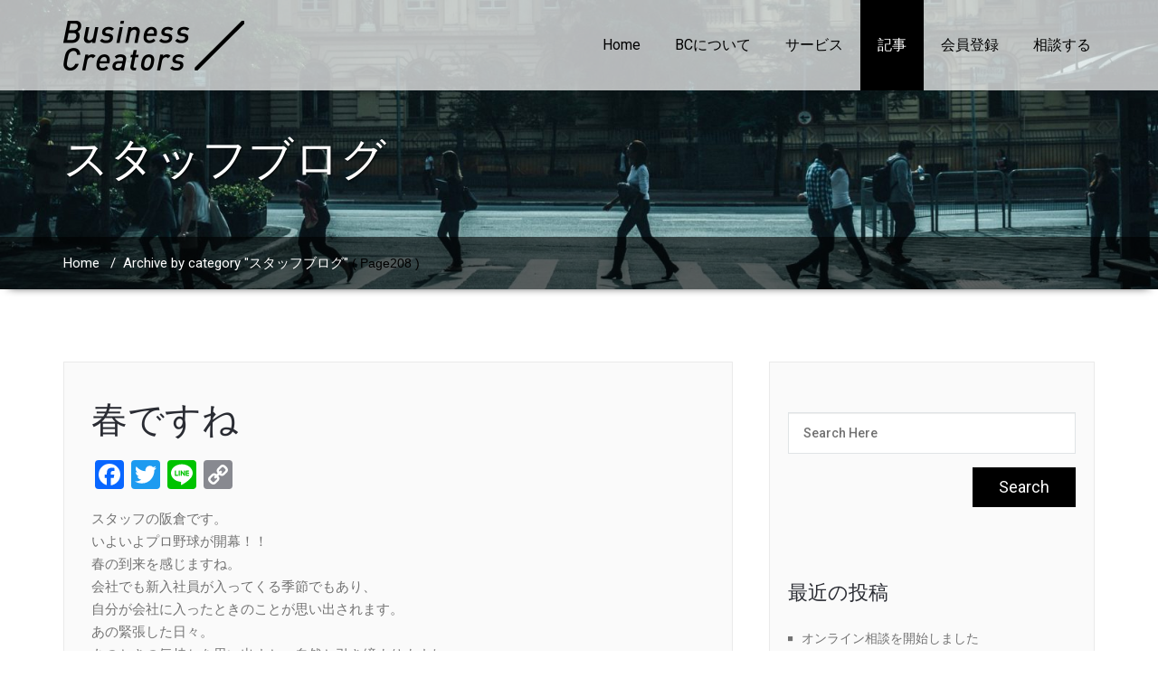

--- FILE ---
content_type: text/html; charset=UTF-8
request_url: https://businesscreators.jp/category/blog/page/208
body_size: 21773
content:
<!DOCTYPE html PUBLIC "-//W3C//DTD XHTML 1.0 Strict//EN" "http://www.w3.org/TR/xhtml1/DTD/xhtml1-strict.dtd">
<html xmlns="http://www.w3.org/1999/xhtml" lang="ja">
<head>
	<!--[if IE]>
	<meta http-equiv="X-UA-Compatible" content="IE=edge,chrome=1">
	<![endif]-->
	
	<meta http-equiv="Content-Type" content="text/html; charset=utf-8" />
	<meta name="viewport" content="width=device-width, initial-scale=1.0" />    
	<meta name="generator" content="WordPress 4.9.26" />	
	<link rel="profile" href="http://gmpg.org/xfn/11" />
			<link rel="shortcut icon" href="https://businesscreators.jp/wp-content/uploads/2018/06/bcfavicon.jpg" /> 
	<title>スタッフブログ &#8211; ページ 208 &#8211; ビジネスクリエーターズ</title>
<link rel='dns-prefetch' href='//static.addtoany.com' />
<link rel='dns-prefetch' href='//fonts.googleapis.com' />
<link rel='dns-prefetch' href='//s.w.org' />
<link rel="alternate" type="application/rss+xml" title="ビジネスクリエーターズ &raquo; フィード" href="https://businesscreators.jp/feed" />
<link rel="alternate" type="application/rss+xml" title="ビジネスクリエーターズ &raquo; コメントフィード" href="https://businesscreators.jp/comments/feed" />
<link rel="alternate" type="application/rss+xml" title="ビジネスクリエーターズ &raquo; スタッフブログ カテゴリーのフィード" href="https://businesscreators.jp/category/blog/feed" />
		<script type="text/javascript">
			window._wpemojiSettings = {"baseUrl":"https:\/\/s.w.org\/images\/core\/emoji\/11\/72x72\/","ext":".png","svgUrl":"https:\/\/s.w.org\/images\/core\/emoji\/11\/svg\/","svgExt":".svg","source":{"concatemoji":"https:\/\/businesscreators.jp\/wp-includes\/js\/wp-emoji-release.min.js?ver=4.9.26"}};
			!function(e,a,t){var n,r,o,i=a.createElement("canvas"),p=i.getContext&&i.getContext("2d");function s(e,t){var a=String.fromCharCode;p.clearRect(0,0,i.width,i.height),p.fillText(a.apply(this,e),0,0);e=i.toDataURL();return p.clearRect(0,0,i.width,i.height),p.fillText(a.apply(this,t),0,0),e===i.toDataURL()}function c(e){var t=a.createElement("script");t.src=e,t.defer=t.type="text/javascript",a.getElementsByTagName("head")[0].appendChild(t)}for(o=Array("flag","emoji"),t.supports={everything:!0,everythingExceptFlag:!0},r=0;r<o.length;r++)t.supports[o[r]]=function(e){if(!p||!p.fillText)return!1;switch(p.textBaseline="top",p.font="600 32px Arial",e){case"flag":return s([55356,56826,55356,56819],[55356,56826,8203,55356,56819])?!1:!s([55356,57332,56128,56423,56128,56418,56128,56421,56128,56430,56128,56423,56128,56447],[55356,57332,8203,56128,56423,8203,56128,56418,8203,56128,56421,8203,56128,56430,8203,56128,56423,8203,56128,56447]);case"emoji":return!s([55358,56760,9792,65039],[55358,56760,8203,9792,65039])}return!1}(o[r]),t.supports.everything=t.supports.everything&&t.supports[o[r]],"flag"!==o[r]&&(t.supports.everythingExceptFlag=t.supports.everythingExceptFlag&&t.supports[o[r]]);t.supports.everythingExceptFlag=t.supports.everythingExceptFlag&&!t.supports.flag,t.DOMReady=!1,t.readyCallback=function(){t.DOMReady=!0},t.supports.everything||(n=function(){t.readyCallback()},a.addEventListener?(a.addEventListener("DOMContentLoaded",n,!1),e.addEventListener("load",n,!1)):(e.attachEvent("onload",n),a.attachEvent("onreadystatechange",function(){"complete"===a.readyState&&t.readyCallback()})),(n=t.source||{}).concatemoji?c(n.concatemoji):n.wpemoji&&n.twemoji&&(c(n.twemoji),c(n.wpemoji)))}(window,document,window._wpemojiSettings);
		</script>
		<style type="text/css">
img.wp-smiley,
img.emoji {
	display: inline !important;
	border: none !important;
	box-shadow: none !important;
	height: 1em !important;
	width: 1em !important;
	margin: 0 .07em !important;
	vertical-align: -0.1em !important;
	background: none !important;
	padding: 0 !important;
}
</style>
<link rel='stylesheet' id='contact-form-7-css'  href='https://businesscreators.jp/wp-content/plugins/contact-form-7/includes/css/styles.css?ver=5.0.3' type='text/css' media='all' />
<link rel='stylesheet' id='wallstreet-style-css'  href='https://businesscreators.jp/wp-content/themes/wallstreet-pro/style.css?ver=4.9.26' type='text/css' media='all' />
<link rel='stylesheet' id='wallstreet-bootstrap-css'  href='https://businesscreators.jp/wp-content/themes/wallstreet-pro/css/bootstrap.css?ver=4.9.26' type='text/css' media='all' />
<link rel='stylesheet' id='wallstreet-default-css'  href='https://businesscreators.jp/wp-content/themes/wallstreet-pro/css/light.css?ver=4.9.26' type='text/css' media='all' />
<link rel='stylesheet' id='theme-menu-css'  href='https://businesscreators.jp/wp-content/themes/wallstreet-pro/css/theme-menu.css?ver=4.9.26' type='text/css' media='all' />
<link rel='stylesheet' id='media-responsive-css'  href='https://businesscreators.jp/wp-content/themes/wallstreet-pro/css/media-responsive.css?ver=4.9.26' type='text/css' media='all' />
<link rel='stylesheet' id='font-awesome-min-css'  href='https://businesscreators.jp/wp-content/themes/wallstreet-pro/css/font-awesome/css/font-awesome.min.css?ver=4.9.26' type='text/css' media='all' />
<link rel='stylesheet' id='tool-tip-css'  href='https://businesscreators.jp/wp-content/themes/wallstreet-pro/css/css-tooltips.css?ver=4.9.26' type='text/css' media='all' />
<link rel='stylesheet' id='spicy-fonts-css'  href='//fonts.googleapis.com/css?family=Roboto%3A100%2C300%2C400%2C500%2C700%7C900%7Citalic&#038;subset=latin%2Clatin-ext' type='text/css' media='all' />
<link rel='stylesheet' id='addtoany-css'  href='https://businesscreators.jp/wp-content/plugins/add-to-any/addtoany.min.css?ver=1.16' type='text/css' media='all' />
<script type='text/javascript'>
window.a2a_config=window.a2a_config||{};a2a_config.callbacks=[];a2a_config.overlays=[];a2a_config.templates={};a2a_localize = {
	Share: "共有",
	Save: "ブックマーク",
	Subscribe: "購読",
	Email: "メール",
	Bookmark: "ブックマーク",
	ShowAll: "すべて表示する",
	ShowLess: "小さく表示する",
	FindServices: "サービスを探す",
	FindAnyServiceToAddTo: "追加するサービスを今すぐ探す",
	PoweredBy: "Powered by",
	ShareViaEmail: "メールでシェアする",
	SubscribeViaEmail: "メールで購読する",
	BookmarkInYourBrowser: "ブラウザにブックマーク",
	BookmarkInstructions: "このページをブックマークするには、 Ctrl+D または \u2318+D を押下。",
	AddToYourFavorites: "お気に入りに追加",
	SendFromWebOrProgram: "任意のメールアドレスまたはメールプログラムから送信",
	EmailProgram: "メールプログラム",
	More: "詳細&#8230;",
	ThanksForSharing: "共有ありがとうございます !",
	ThanksForFollowing: "フォローありがとうございます !"
};
</script>
<script type='text/javascript' async src='https://static.addtoany.com/menu/page.js'></script>
<script type='text/javascript' src='https://businesscreators.jp/wp-includes/js/jquery/jquery.js?ver=1.12.4'></script>
<script type='text/javascript' src='https://businesscreators.jp/wp-includes/js/jquery/jquery-migrate.min.js?ver=1.4.1'></script>
<script type='text/javascript' async src='https://businesscreators.jp/wp-content/plugins/add-to-any/addtoany.min.js?ver=1.1'></script>
<script type='text/javascript' src='https://businesscreators.jp/wp-content/themes/wallstreet-pro/js/menu/menu.js?ver=4.9.26'></script>
<script type='text/javascript' src='https://businesscreators.jp/wp-content/themes/wallstreet-pro/js/bootstrap.min.js?ver=4.9.26'></script>
<link rel='https://api.w.org/' href='https://businesscreators.jp/wp-json/' />
<link rel="EditURI" type="application/rsd+xml" title="RSD" href="https://businesscreators.jp/xmlrpc.php?rsd" />
<link rel="wlwmanifest" type="application/wlwmanifest+xml" href="https://businesscreators.jp/wp-includes/wlwmanifest.xml" /> 
<meta name="generator" content="WordPress 4.9.26" />
		<style type="text/css">.recentcomments a{display:inline !important;padding:0 !important;margin:0 !important;}</style>
		
<!-- BEGIN recaptcha, injected by plugin wp-recaptcha-integration  -->

<!-- END recaptcha -->
		<style type="text/css" id="wp-custom-css">
			p a{
  text-decoration: underline;
}
input, button, select, textarea {
  max-width: 100%;
}
.header-top-area{
	display:none;
}
.navbar-inverse {
  background-color: rgba(255, 255, 255, 0.7);
}
.navbar .navbar-nav > li > a{
	color:#000;
}
.slide-text-bg3{
  margin-top: 50px;
}
.breadcrumbs > li.active {
    color: #ffffff;
}
.testimonial-area h2 {
    color: #aaaaaa;
}
.blog-post-title-wrapper img {
    max-width: 100%;
}
.home-portfolio-showcase .home-portfolio-showcase-overlay {
    visibility: visible;
    opacity: 0.6;
}
.blog-post-title > .blog-post-title-wrapper > h3, .blog-post-title > .blog-post-title-wrapper > h4, .blog-post-title > .blog-post-title-wrapper > h5, .blog-post-title > .blog-post-title-wrapper > h6 {
    margin: 0 0 10px;
}
#pageTop {
  position: fixed;
  bottom: 20px;
  right: 20px;
}
#pageTop a {
  display: block;
  z-index: 999;
  padding: 8px;
  border-radius: 25px;
  width: 40px;
  height: 40px;
  background-color: #9FD6D2;
  color: #fff;
  font-weight: bold;
  text-decoration: none;
  text-align: center;
}
#pageTop a:hover {
  text-decoration: none;
  opacity: 0.7;
}
@media only screen and (min-width: 200px) and (max-width: 480px) {
  .navbar > .container .navbar-brand {
    margin-left: 5px;
    float: left;
  }
  .navbar-toggle{
    float: right;
    margin: 35px 30px 0;
  }
  .flex-slider-center{
    width: 100%;
    padding: 10px 0;
  }
  .slide-text-bg1 h2{
    font-size: 16px;
  }
  .slide-text-bg3 {
    margin: 10px 0 5px;
  }
  .slide-text-bg3 p{
    display: inline-block;
  }
  .container{
    padding: 0;
  }
  .client-section{
    padding: 70px 0 20px;
  }
  .blog-detail-section{
    margin-right: 0;
  }
  .blog-post-title {
    padding: 20px 10px 20px;
  }
  .page-title-col h1{
    font-size: 20px;
  }
}		</style>
		<!-- Global site tag (gtag.js) - Google Analytics -->
<script async src="https://www.googletagmanager.com/gtag/js?id=UA-42092697-1"></script>
<script>
  window.dataLayer = window.dataLayer || [];
  function gtag(){dataLayer.push(arguments);}
  gtag('js', new Date());

  gtag('config', 'UA-42092697-1');
</script>

</head>
<body class="archive paged category category-blog category-5 paged-208 category-paged-208">
<!--Header Top Layer Section-->	
	<div class="header-top-area">
	<div class="container">
		<div class="row">
			<div class="col-sm-6">
					
			</div>
			
			<div class="col-sm-6">
						</div>
		</div>	
	</div>
</div>
<!--/Header Top Layer Section. This is a test comment-->	

<!--Header Logo & Menus-->
<div class="navbar navbar-wrapper navbar-inverse navbar-static-top" role="navigation">
          <div class="container">
	  
		<!-- Brand and toggle get grouped for better mobile display -->
		<div class="navbar-header">
		<!-- logo -->
		<a class="navbar-brand" href="https://businesscreators.jp/">
							<img src="https://businesscreators.jp/wp-content/uploads/2018/05/bzcr_logo.png" style="height:55px; width:200px;" alt="logo" />
							</a>
		</a><!-- /logo -->
		  <button type="button" class="navbar-toggle" data-toggle="collapse" data-target="#bs-example-navbar-collapse-1">
			<span class="sr-only">Toggle navigation</span>
			<span class="icon-bar"></span>
			<span class="icon-bar"></span>
			<span class="icon-bar"></span>
		  </button>
		</div>
		<!-- Collect the nav links, forms, and other content for toggling -->
		<div class="collapse navbar-collapse" id="bs-example-navbar-collapse-1">
		<ul id="menu-%e3%83%a1%e3%82%a4%e3%83%b3%e3%83%a1%e3%83%8b%e3%83%a5%e3%83%bc" class="nav navbar-nav navbar-right"><li id="menu-item-25" class="menu-item menu-item-type-custom menu-item-object-custom menu-item-home menu-item-25"><a href="https://businesscreators.jp/">Home</a></li>
<li id="menu-item-11873" class="menu-item menu-item-type-post_type menu-item-object-page menu-item-11873"><a href="https://businesscreators.jp/ab">BCについて</a></li>
<li id="menu-item-37" class="menu-item menu-item-type-post_type menu-item-object-page menu-item-37"><a href="https://businesscreators.jp/service">サービス</a></li>
<li id="menu-item-12015" class="menu-item menu-item-type-taxonomy menu-item-object-category current-menu-item menu-item-12015 active"><a href="https://businesscreators.jp/category/blog">記事</a></li>
<li id="menu-item-36" class="menu-item menu-item-type-post_type menu-item-object-page menu-item-36"><a href="https://businesscreators.jp/entry">会員登録</a></li>
<li id="menu-item-35" class="menu-item menu-item-type-post_type menu-item-object-page menu-item-35"><a href="https://businesscreators.jp/cont">相談する</a></li>
</ul>		</div><!-- /.navbar-collapse -->	 
	</nav>		
</div>
</div>
<!-- Page Title Section -->
<div class="page-mycarousel">
	<img src="https://businesscreators.jp/wp-content/uploads/2018/06/cropped-pexels-photo-116024.jpeg" class="img-responsive header-img">
	<div class="container page-title-col">
		<div class="row">
			<div class="col-md-12 col-sm-12">
				<h1>スタッフブログ</h1>		
			</div>	
		</div>
	</div>
	<div class="page-breadcrumbs">
		<div class="container">
			<div class="row">
				<div class="col-md-12">
					<ol class="breadcrumbs">
						<li><a href="https://businesscreators.jp">Home</a> &nbsp &#47; &nbsp<li class="active">Archive by category "スタッフブログ"</li> ( Page208 )</li>					</ol>
				</div>
			</div>	
		</div>
	</div>
</div>
<!-- /Page Title Section -->

<!-- Blog & Sidebar Section -->
<div class="container">
	<div class="row">

		<div class="col-md-8">
						<div id="post-4613" class="blog-section-left post-4613 post type-post status-publish format-standard hentry category-blog">
								<div class="clear"></div>
				<div class="blog-post-title">
										<div class="blog-post-title-wrapper" style="width:100%;">
											<h2><a href="https://businesscreators.jp/blog/4613.html">春ですね</a></h2>
						<div class="addtoany_share_save_container addtoany_content addtoany_content_top"><div class="a2a_kit a2a_kit_size_32 addtoany_list" data-a2a-url="https://businesscreators.jp/blog/4613.html" data-a2a-title="春ですね"><a class="a2a_button_facebook" href="https://www.addtoany.com/add_to/facebook?linkurl=https%3A%2F%2Fbusinesscreators.jp%2Fblog%2F4613.html&amp;linkname=%E6%98%A5%E3%81%A7%E3%81%99%E3%81%AD" title="Facebook" rel="nofollow noopener" target="_blank"></a><a class="a2a_button_twitter" href="https://www.addtoany.com/add_to/twitter?linkurl=https%3A%2F%2Fbusinesscreators.jp%2Fblog%2F4613.html&amp;linkname=%E6%98%A5%E3%81%A7%E3%81%99%E3%81%AD" title="Twitter" rel="nofollow noopener" target="_blank"></a><a class="a2a_button_line" href="https://www.addtoany.com/add_to/line?linkurl=https%3A%2F%2Fbusinesscreators.jp%2Fblog%2F4613.html&amp;linkname=%E6%98%A5%E3%81%A7%E3%81%99%E3%81%AD" title="Line" rel="nofollow noopener" target="_blank"></a><a class="a2a_button_copy_link" href="https://www.addtoany.com/add_to/copy_link?linkurl=https%3A%2F%2Fbusinesscreators.jp%2Fblog%2F4613.html&amp;linkname=%E6%98%A5%E3%81%A7%E3%81%99%E3%81%AD" title="Copy Link" rel="nofollow noopener" target="_blank"></a></div></div><p>スタッフの阪倉です。<br />
いよいよプロ野球が開幕！！<br />
春の到来を感じますね。<br />
会社でも新入社員が入ってくる季節でもあり、<br />
自分が会社に入ったときのことが思い出されます。<br />
あの緊張した日々。<br />
あのときの気持ちを思い出すと、自然と引き締まりますね。<br />
新たな出会いをし、新たな経験をする。<br />
これからも出会いを楽しいんで行きましょう。<br />
RBCの<a href="/entry">無料会員登録</a>はこちらから。<br />
明日は中島さんです。</p>
<div class="addtoany_share_save_container addtoany_content addtoany_content_bottom"><div class="a2a_kit a2a_kit_size_32 addtoany_list" data-a2a-url="https://businesscreators.jp/blog/4613.html" data-a2a-title="春ですね"><a class="a2a_button_facebook" href="https://www.addtoany.com/add_to/facebook?linkurl=https%3A%2F%2Fbusinesscreators.jp%2Fblog%2F4613.html&amp;linkname=%E6%98%A5%E3%81%A7%E3%81%99%E3%81%AD" title="Facebook" rel="nofollow noopener" target="_blank"></a><a class="a2a_button_twitter" href="https://www.addtoany.com/add_to/twitter?linkurl=https%3A%2F%2Fbusinesscreators.jp%2Fblog%2F4613.html&amp;linkname=%E6%98%A5%E3%81%A7%E3%81%99%E3%81%AD" title="Twitter" rel="nofollow noopener" target="_blank"></a><a class="a2a_button_line" href="https://www.addtoany.com/add_to/line?linkurl=https%3A%2F%2Fbusinesscreators.jp%2Fblog%2F4613.html&amp;linkname=%E6%98%A5%E3%81%A7%E3%81%99%E3%81%AD" title="Line" rel="nofollow noopener" target="_blank"></a><a class="a2a_button_copy_link" href="https://www.addtoany.com/add_to/copy_link?linkurl=https%3A%2F%2Fbusinesscreators.jp%2Fblog%2F4613.html&amp;linkname=%E6%98%A5%E3%81%A7%E3%81%99%E3%81%AD" title="Copy Link" rel="nofollow noopener" target="_blank"></a></div></div>																	</div>
				</div>	
			</div>
						<div id="post-4612" class="blog-section-left post-4612 post type-post status-publish format-standard hentry category-blog">
								<div class="clear"></div>
				<div class="blog-post-title">
										<div class="blog-post-title-wrapper" style="width:100%;">
											<h2><a href="https://businesscreators.jp/blog/4612.html">生産性10倍UPのIT便利ツールその１　クリップボード履歴「CLCL」</a></h2>
						<div class="addtoany_share_save_container addtoany_content addtoany_content_top"><div class="a2a_kit a2a_kit_size_32 addtoany_list" data-a2a-url="https://businesscreators.jp/blog/4612.html" data-a2a-title="生産性10倍UPのIT便利ツールその１　クリップボード履歴「CLCL」"><a class="a2a_button_facebook" href="https://www.addtoany.com/add_to/facebook?linkurl=https%3A%2F%2Fbusinesscreators.jp%2Fblog%2F4612.html&amp;linkname=%E7%94%9F%E7%94%A3%E6%80%A710%E5%80%8DUP%E3%81%AEIT%E4%BE%BF%E5%88%A9%E3%83%84%E3%83%BC%E3%83%AB%E3%81%9D%E3%81%AE%EF%BC%91%E3%80%80%E3%82%AF%E3%83%AA%E3%83%83%E3%83%97%E3%83%9C%E3%83%BC%E3%83%89%E5%B1%A5%E6%AD%B4%E3%80%8CCLCL%E3%80%8D" title="Facebook" rel="nofollow noopener" target="_blank"></a><a class="a2a_button_twitter" href="https://www.addtoany.com/add_to/twitter?linkurl=https%3A%2F%2Fbusinesscreators.jp%2Fblog%2F4612.html&amp;linkname=%E7%94%9F%E7%94%A3%E6%80%A710%E5%80%8DUP%E3%81%AEIT%E4%BE%BF%E5%88%A9%E3%83%84%E3%83%BC%E3%83%AB%E3%81%9D%E3%81%AE%EF%BC%91%E3%80%80%E3%82%AF%E3%83%AA%E3%83%83%E3%83%97%E3%83%9C%E3%83%BC%E3%83%89%E5%B1%A5%E6%AD%B4%E3%80%8CCLCL%E3%80%8D" title="Twitter" rel="nofollow noopener" target="_blank"></a><a class="a2a_button_line" href="https://www.addtoany.com/add_to/line?linkurl=https%3A%2F%2Fbusinesscreators.jp%2Fblog%2F4612.html&amp;linkname=%E7%94%9F%E7%94%A3%E6%80%A710%E5%80%8DUP%E3%81%AEIT%E4%BE%BF%E5%88%A9%E3%83%84%E3%83%BC%E3%83%AB%E3%81%9D%E3%81%AE%EF%BC%91%E3%80%80%E3%82%AF%E3%83%AA%E3%83%83%E3%83%97%E3%83%9C%E3%83%BC%E3%83%89%E5%B1%A5%E6%AD%B4%E3%80%8CCLCL%E3%80%8D" title="Line" rel="nofollow noopener" target="_blank"></a><a class="a2a_button_copy_link" href="https://www.addtoany.com/add_to/copy_link?linkurl=https%3A%2F%2Fbusinesscreators.jp%2Fblog%2F4612.html&amp;linkname=%E7%94%9F%E7%94%A3%E6%80%A710%E5%80%8DUP%E3%81%AEIT%E4%BE%BF%E5%88%A9%E3%83%84%E3%83%BC%E3%83%AB%E3%81%9D%E3%81%AE%EF%BC%91%E3%80%80%E3%82%AF%E3%83%AA%E3%83%83%E3%83%97%E3%83%9C%E3%83%BC%E3%83%89%E5%B1%A5%E6%AD%B4%E3%80%8CCLCL%E3%80%8D" title="Copy Link" rel="nofollow noopener" target="_blank"></a></div></div><p>こんばんは。スタッフ八須です。<br />
このブログでシリーズ物を書いているスタッフが何名か<br />
いますが、自分も今回から便乗します(笑)<br />
それではパソコンオタク歴13年の八須が使っている<br />
作業効率を劇的に上げる便利なツールをご紹介します。<br />
今日のツールは・・・<br />
　　　クリップボード履歴を取る「CLCL」<br />
です。<br />
クリップボードというのは、コピー＆ペーストや<br />
カット＆ペーストをするとき、そのコピー・カットしたものが<br />
一時的に保存されるところです。<br />
普通このクリップボードは、「1件」しか保存できません。<br />
「ああああ」をコピーして、次に「いいいい」をコピーすると<br />
「いいいい」しか残らないということですね。<br />
たとえば文章の編集をしていて、文の入れ替えをひんぱんにする場合<br />
コピーしたものをどこか別のところにいったん貼り付けて保存し<br />
また使う時にコピーしなければなりません。<br />
そういうのを繰り返してるとだんだんイライラしてきますよね・・・。<br />
でも「CLCL」を使うと、コピー・カットしたものを100件以上も<br />
保存できるため、無駄な作業が減って素早く仕事ができます。<br />
覚えられないパスワードをコピーしておいて何度でも<br />
使えるなど、すごく便利で手放せませんよ！<br />
だまされたと思って使ってみてください(笑)<br />
「ショートカットキー」を覚えるとさらに便利ですよ。<br />
　<a href="http://bit.ly/tjv8E" target="_blank">クリップボード履歴「CLCL」</a><br />
ビジネスに役立つ知識を学ぶなら、<a href="/entry">RBCへの会員登録</a>をどうぞ。<br />
明日は阪倉さんです。</p>
<div class="addtoany_share_save_container addtoany_content addtoany_content_bottom"><div class="a2a_kit a2a_kit_size_32 addtoany_list" data-a2a-url="https://businesscreators.jp/blog/4612.html" data-a2a-title="生産性10倍UPのIT便利ツールその１　クリップボード履歴「CLCL」"><a class="a2a_button_facebook" href="https://www.addtoany.com/add_to/facebook?linkurl=https%3A%2F%2Fbusinesscreators.jp%2Fblog%2F4612.html&amp;linkname=%E7%94%9F%E7%94%A3%E6%80%A710%E5%80%8DUP%E3%81%AEIT%E4%BE%BF%E5%88%A9%E3%83%84%E3%83%BC%E3%83%AB%E3%81%9D%E3%81%AE%EF%BC%91%E3%80%80%E3%82%AF%E3%83%AA%E3%83%83%E3%83%97%E3%83%9C%E3%83%BC%E3%83%89%E5%B1%A5%E6%AD%B4%E3%80%8CCLCL%E3%80%8D" title="Facebook" rel="nofollow noopener" target="_blank"></a><a class="a2a_button_twitter" href="https://www.addtoany.com/add_to/twitter?linkurl=https%3A%2F%2Fbusinesscreators.jp%2Fblog%2F4612.html&amp;linkname=%E7%94%9F%E7%94%A3%E6%80%A710%E5%80%8DUP%E3%81%AEIT%E4%BE%BF%E5%88%A9%E3%83%84%E3%83%BC%E3%83%AB%E3%81%9D%E3%81%AE%EF%BC%91%E3%80%80%E3%82%AF%E3%83%AA%E3%83%83%E3%83%97%E3%83%9C%E3%83%BC%E3%83%89%E5%B1%A5%E6%AD%B4%E3%80%8CCLCL%E3%80%8D" title="Twitter" rel="nofollow noopener" target="_blank"></a><a class="a2a_button_line" href="https://www.addtoany.com/add_to/line?linkurl=https%3A%2F%2Fbusinesscreators.jp%2Fblog%2F4612.html&amp;linkname=%E7%94%9F%E7%94%A3%E6%80%A710%E5%80%8DUP%E3%81%AEIT%E4%BE%BF%E5%88%A9%E3%83%84%E3%83%BC%E3%83%AB%E3%81%9D%E3%81%AE%EF%BC%91%E3%80%80%E3%82%AF%E3%83%AA%E3%83%83%E3%83%97%E3%83%9C%E3%83%BC%E3%83%89%E5%B1%A5%E6%AD%B4%E3%80%8CCLCL%E3%80%8D" title="Line" rel="nofollow noopener" target="_blank"></a><a class="a2a_button_copy_link" href="https://www.addtoany.com/add_to/copy_link?linkurl=https%3A%2F%2Fbusinesscreators.jp%2Fblog%2F4612.html&amp;linkname=%E7%94%9F%E7%94%A3%E6%80%A710%E5%80%8DUP%E3%81%AEIT%E4%BE%BF%E5%88%A9%E3%83%84%E3%83%BC%E3%83%AB%E3%81%9D%E3%81%AE%EF%BC%91%E3%80%80%E3%82%AF%E3%83%AA%E3%83%83%E3%83%97%E3%83%9C%E3%83%BC%E3%83%89%E5%B1%A5%E6%AD%B4%E3%80%8CCLCL%E3%80%8D" title="Copy Link" rel="nofollow noopener" target="_blank"></a></div></div>																	</div>
				</div>	
			</div>
						<div id="post-4611" class="blog-section-left post-4611 post type-post status-publish format-standard hentry category-blog">
								<div class="clear"></div>
				<div class="blog-post-title">
										<div class="blog-post-title-wrapper" style="width:100%;">
											<h2><a href="https://businesscreators.jp/blog/4611.html">桜ではありません杏です</a></h2>
						<div class="addtoany_share_save_container addtoany_content addtoany_content_top"><div class="a2a_kit a2a_kit_size_32 addtoany_list" data-a2a-url="https://businesscreators.jp/blog/4611.html" data-a2a-title="桜ではありません杏です"><a class="a2a_button_facebook" href="https://www.addtoany.com/add_to/facebook?linkurl=https%3A%2F%2Fbusinesscreators.jp%2Fblog%2F4611.html&amp;linkname=%E6%A1%9C%E3%81%A7%E3%81%AF%E3%81%82%E3%82%8A%E3%81%BE%E3%81%9B%E3%82%93%E6%9D%8F%E3%81%A7%E3%81%99" title="Facebook" rel="nofollow noopener" target="_blank"></a><a class="a2a_button_twitter" href="https://www.addtoany.com/add_to/twitter?linkurl=https%3A%2F%2Fbusinesscreators.jp%2Fblog%2F4611.html&amp;linkname=%E6%A1%9C%E3%81%A7%E3%81%AF%E3%81%82%E3%82%8A%E3%81%BE%E3%81%9B%E3%82%93%E6%9D%8F%E3%81%A7%E3%81%99" title="Twitter" rel="nofollow noopener" target="_blank"></a><a class="a2a_button_line" href="https://www.addtoany.com/add_to/line?linkurl=https%3A%2F%2Fbusinesscreators.jp%2Fblog%2F4611.html&amp;linkname=%E6%A1%9C%E3%81%A7%E3%81%AF%E3%81%82%E3%82%8A%E3%81%BE%E3%81%9B%E3%82%93%E6%9D%8F%E3%81%A7%E3%81%99" title="Line" rel="nofollow noopener" target="_blank"></a><a class="a2a_button_copy_link" href="https://www.addtoany.com/add_to/copy_link?linkurl=https%3A%2F%2Fbusinesscreators.jp%2Fblog%2F4611.html&amp;linkname=%E6%A1%9C%E3%81%A7%E3%81%AF%E3%81%82%E3%82%8A%E3%81%BE%E3%81%9B%E3%82%93%E6%9D%8F%E3%81%A7%E3%81%99" title="Copy Link" rel="nofollow noopener" target="_blank"></a></div></div><p>こんにちは。満木です。<br />
東京も桜が咲き始めましたね。<br />
歩いていて桜をみつけると、つい足を止めて見入ってしまいます。<br />
友人から、桜だと思って近づいていったら、<br />
「この木は桜ではありません」<br />
って札がついていた、という話を聞きました。<br />
へー、なんて思っていたらわたしも住宅街の軒先で発見。<br />
「桜ではありません杏です」<br />
えー？！どうみても桜だけど。。。と思って<br />
「桜ではありません」<br />
でググってみると・・・<br />
■「桜ではありません杏です・見頃です！」<br />
<a href="http://fureaisaloonkan.seesaa.net/article/14888028.html">http://fureaisaloonkan.seesaa.net/article/14888028.html</a><br />
■「桜ではありません。「サクランボ」の花が満開です。」<br />
<a href="http://blog.goo.ne.jp/hidebo27221/e/1754dbf09c0427f332ecfd212b646b0a">http://blog.goo.ne.jp/hidebo27221/e/1754dbf09c0427f332ecfd212b646b0a</a><br />
サクランボはまだしも、杏のほうは見間違えませんか？<br />
軒先の札は、きっと間違えて浮かれている人がいたら気の毒だから<br />
つけているのでしょうね。<br />
まあ、ぬか喜びも喜びのうち、ではありますが（笑）<br />
日本人の桜にかける強い思いを感じるとともに<br />
なんだかほっこりしました。<br />
桜の季節といえば、RBCプレゼン大会です。<br />
2009年度チャンピオン誕生の瞬間を目撃したい方は<br />
今すぐ<a href="http://www.rikkyo.biz/news/item_2259.html">お申込み</a>ください！<br />
明日はハチスくんです。お楽しみに♪</p>
<div class="addtoany_share_save_container addtoany_content addtoany_content_bottom"><div class="a2a_kit a2a_kit_size_32 addtoany_list" data-a2a-url="https://businesscreators.jp/blog/4611.html" data-a2a-title="桜ではありません杏です"><a class="a2a_button_facebook" href="https://www.addtoany.com/add_to/facebook?linkurl=https%3A%2F%2Fbusinesscreators.jp%2Fblog%2F4611.html&amp;linkname=%E6%A1%9C%E3%81%A7%E3%81%AF%E3%81%82%E3%82%8A%E3%81%BE%E3%81%9B%E3%82%93%E6%9D%8F%E3%81%A7%E3%81%99" title="Facebook" rel="nofollow noopener" target="_blank"></a><a class="a2a_button_twitter" href="https://www.addtoany.com/add_to/twitter?linkurl=https%3A%2F%2Fbusinesscreators.jp%2Fblog%2F4611.html&amp;linkname=%E6%A1%9C%E3%81%A7%E3%81%AF%E3%81%82%E3%82%8A%E3%81%BE%E3%81%9B%E3%82%93%E6%9D%8F%E3%81%A7%E3%81%99" title="Twitter" rel="nofollow noopener" target="_blank"></a><a class="a2a_button_line" href="https://www.addtoany.com/add_to/line?linkurl=https%3A%2F%2Fbusinesscreators.jp%2Fblog%2F4611.html&amp;linkname=%E6%A1%9C%E3%81%A7%E3%81%AF%E3%81%82%E3%82%8A%E3%81%BE%E3%81%9B%E3%82%93%E6%9D%8F%E3%81%A7%E3%81%99" title="Line" rel="nofollow noopener" target="_blank"></a><a class="a2a_button_copy_link" href="https://www.addtoany.com/add_to/copy_link?linkurl=https%3A%2F%2Fbusinesscreators.jp%2Fblog%2F4611.html&amp;linkname=%E6%A1%9C%E3%81%A7%E3%81%AF%E3%81%82%E3%82%8A%E3%81%BE%E3%81%9B%E3%82%93%E6%9D%8F%E3%81%A7%E3%81%99" title="Copy Link" rel="nofollow noopener" target="_blank"></a></div></div>																	</div>
				</div>	
			</div>
						<div id="post-4610" class="blog-section-left post-4610 post type-post status-publish format-standard hentry category-blog">
								<div class="clear"></div>
				<div class="blog-post-title">
										<div class="blog-post-title-wrapper" style="width:100%;">
											<h2><a href="https://businesscreators.jp/blog/4610.html">私はなぜストレスを感じないのか（その２）</a></h2>
						<div class="addtoany_share_save_container addtoany_content addtoany_content_top"><div class="a2a_kit a2a_kit_size_32 addtoany_list" data-a2a-url="https://businesscreators.jp/blog/4610.html" data-a2a-title="私はなぜストレスを感じないのか（その２）"><a class="a2a_button_facebook" href="https://www.addtoany.com/add_to/facebook?linkurl=https%3A%2F%2Fbusinesscreators.jp%2Fblog%2F4610.html&amp;linkname=%E7%A7%81%E3%81%AF%E3%81%AA%E3%81%9C%E3%82%B9%E3%83%88%E3%83%AC%E3%82%B9%E3%82%92%E6%84%9F%E3%81%98%E3%81%AA%E3%81%84%E3%81%AE%E3%81%8B%EF%BC%88%E3%81%9D%E3%81%AE%EF%BC%92%EF%BC%89" title="Facebook" rel="nofollow noopener" target="_blank"></a><a class="a2a_button_twitter" href="https://www.addtoany.com/add_to/twitter?linkurl=https%3A%2F%2Fbusinesscreators.jp%2Fblog%2F4610.html&amp;linkname=%E7%A7%81%E3%81%AF%E3%81%AA%E3%81%9C%E3%82%B9%E3%83%88%E3%83%AC%E3%82%B9%E3%82%92%E6%84%9F%E3%81%98%E3%81%AA%E3%81%84%E3%81%AE%E3%81%8B%EF%BC%88%E3%81%9D%E3%81%AE%EF%BC%92%EF%BC%89" title="Twitter" rel="nofollow noopener" target="_blank"></a><a class="a2a_button_line" href="https://www.addtoany.com/add_to/line?linkurl=https%3A%2F%2Fbusinesscreators.jp%2Fblog%2F4610.html&amp;linkname=%E7%A7%81%E3%81%AF%E3%81%AA%E3%81%9C%E3%82%B9%E3%83%88%E3%83%AC%E3%82%B9%E3%82%92%E6%84%9F%E3%81%98%E3%81%AA%E3%81%84%E3%81%AE%E3%81%8B%EF%BC%88%E3%81%9D%E3%81%AE%EF%BC%92%EF%BC%89" title="Line" rel="nofollow noopener" target="_blank"></a><a class="a2a_button_copy_link" href="https://www.addtoany.com/add_to/copy_link?linkurl=https%3A%2F%2Fbusinesscreators.jp%2Fblog%2F4610.html&amp;linkname=%E7%A7%81%E3%81%AF%E3%81%AA%E3%81%9C%E3%82%B9%E3%83%88%E3%83%AC%E3%82%B9%E3%82%92%E6%84%9F%E3%81%98%E3%81%AA%E3%81%84%E3%81%AE%E3%81%8B%EF%BC%88%E3%81%9D%E3%81%AE%EF%BC%92%EF%BC%89" title="Copy Link" rel="nofollow noopener" target="_blank"></a></div></div><p>こんばんは、樋口です。<br />
<a href="http://www.rikkyo.biz/staffblog/item_2250.html">前回</a>に引き続きストレスの話。<br />
なぜにストレスを感じないのか、について考えてみました。<br />
自分が「快」を求めることが最優先の判断基準になった、<br />
ということが挙げられます。<br />
自己犠牲、奉仕といった気持ちにプライオリティを置いて<br />
いままで仕事やプライベートに臨んできていました。<br />
しかしながらこのスタンスは恩の押し売りになりがちです。<br />
（人間ができているならばそんなことはないのですが）<br />
ふと、9月の定例勉強会にいらした伊豆川さんにランチ会で話をお伺いして、<br />
＜自らが快を求めること＞に向けてマインドが変わり始めました。<br />
価値判断基準を「自分が求めることを行う」ということに切り替えるのです。<br />
『7つの習慣』でいうところのインサイドアウトですかね。<br />
（→この点はスタッフの中島さんにアドバイスいただきました！）<br />
ストレスフリーになると何事も楽しくなります。<br />
そして、些細なことにも感動する感性の下地ができます。<br />
あとは内面から自分を磨いていくことで、<br />
人生が輝き始めるはずなのです。<br />
マインドが変われば行動も変わる、<br />
行動が変われば習慣が変わる、<br />
習慣が変われば人生も変わる・・・<br />
毎日、一瞬一瞬が楽しくなっています。<br />
これもRBCのおかげですね♪<br />
「変化」することに感動を覚えたいかた、<br />
<a href="/entry">RBCへの会員登録</a>をどうぞ。<br />
明日は満木さんです。</p>
<div class="addtoany_share_save_container addtoany_content addtoany_content_bottom"><div class="a2a_kit a2a_kit_size_32 addtoany_list" data-a2a-url="https://businesscreators.jp/blog/4610.html" data-a2a-title="私はなぜストレスを感じないのか（その２）"><a class="a2a_button_facebook" href="https://www.addtoany.com/add_to/facebook?linkurl=https%3A%2F%2Fbusinesscreators.jp%2Fblog%2F4610.html&amp;linkname=%E7%A7%81%E3%81%AF%E3%81%AA%E3%81%9C%E3%82%B9%E3%83%88%E3%83%AC%E3%82%B9%E3%82%92%E6%84%9F%E3%81%98%E3%81%AA%E3%81%84%E3%81%AE%E3%81%8B%EF%BC%88%E3%81%9D%E3%81%AE%EF%BC%92%EF%BC%89" title="Facebook" rel="nofollow noopener" target="_blank"></a><a class="a2a_button_twitter" href="https://www.addtoany.com/add_to/twitter?linkurl=https%3A%2F%2Fbusinesscreators.jp%2Fblog%2F4610.html&amp;linkname=%E7%A7%81%E3%81%AF%E3%81%AA%E3%81%9C%E3%82%B9%E3%83%88%E3%83%AC%E3%82%B9%E3%82%92%E6%84%9F%E3%81%98%E3%81%AA%E3%81%84%E3%81%AE%E3%81%8B%EF%BC%88%E3%81%9D%E3%81%AE%EF%BC%92%EF%BC%89" title="Twitter" rel="nofollow noopener" target="_blank"></a><a class="a2a_button_line" href="https://www.addtoany.com/add_to/line?linkurl=https%3A%2F%2Fbusinesscreators.jp%2Fblog%2F4610.html&amp;linkname=%E7%A7%81%E3%81%AF%E3%81%AA%E3%81%9C%E3%82%B9%E3%83%88%E3%83%AC%E3%82%B9%E3%82%92%E6%84%9F%E3%81%98%E3%81%AA%E3%81%84%E3%81%AE%E3%81%8B%EF%BC%88%E3%81%9D%E3%81%AE%EF%BC%92%EF%BC%89" title="Line" rel="nofollow noopener" target="_blank"></a><a class="a2a_button_copy_link" href="https://www.addtoany.com/add_to/copy_link?linkurl=https%3A%2F%2Fbusinesscreators.jp%2Fblog%2F4610.html&amp;linkname=%E7%A7%81%E3%81%AF%E3%81%AA%E3%81%9C%E3%82%B9%E3%83%88%E3%83%AC%E3%82%B9%E3%82%92%E6%84%9F%E3%81%98%E3%81%AA%E3%81%84%E3%81%AE%E3%81%8B%EF%BC%88%E3%81%9D%E3%81%AE%EF%BC%92%EF%BC%89" title="Copy Link" rel="nofollow noopener" target="_blank"></a></div></div>																	</div>
				</div>	
			</div>
						<div id="post-4609" class="blog-section-left post-4609 post type-post status-publish format-standard hentry category-blog">
								<div class="clear"></div>
				<div class="blog-post-title">
										<div class="blog-post-title-wrapper" style="width:100%;">
											<h2><a href="https://businesscreators.jp/blog/4609.html">携帯電話の潮流</a></h2>
						<div class="addtoany_share_save_container addtoany_content addtoany_content_top"><div class="a2a_kit a2a_kit_size_32 addtoany_list" data-a2a-url="https://businesscreators.jp/blog/4609.html" data-a2a-title="携帯電話の潮流"><a class="a2a_button_facebook" href="https://www.addtoany.com/add_to/facebook?linkurl=https%3A%2F%2Fbusinesscreators.jp%2Fblog%2F4609.html&amp;linkname=%E6%90%BA%E5%B8%AF%E9%9B%BB%E8%A9%B1%E3%81%AE%E6%BD%AE%E6%B5%81" title="Facebook" rel="nofollow noopener" target="_blank"></a><a class="a2a_button_twitter" href="https://www.addtoany.com/add_to/twitter?linkurl=https%3A%2F%2Fbusinesscreators.jp%2Fblog%2F4609.html&amp;linkname=%E6%90%BA%E5%B8%AF%E9%9B%BB%E8%A9%B1%E3%81%AE%E6%BD%AE%E6%B5%81" title="Twitter" rel="nofollow noopener" target="_blank"></a><a class="a2a_button_line" href="https://www.addtoany.com/add_to/line?linkurl=https%3A%2F%2Fbusinesscreators.jp%2Fblog%2F4609.html&amp;linkname=%E6%90%BA%E5%B8%AF%E9%9B%BB%E8%A9%B1%E3%81%AE%E6%BD%AE%E6%B5%81" title="Line" rel="nofollow noopener" target="_blank"></a><a class="a2a_button_copy_link" href="https://www.addtoany.com/add_to/copy_link?linkurl=https%3A%2F%2Fbusinesscreators.jp%2Fblog%2F4609.html&amp;linkname=%E6%90%BA%E5%B8%AF%E9%9B%BB%E8%A9%B1%E3%81%AE%E6%BD%AE%E6%B5%81" title="Copy Link" rel="nofollow noopener" target="_blank"></a></div></div><p>携帯電話の潮流<br />
つい先日、携帯電話のキャリアを変更しました。<br />
D社からK社へです。ナンバーポータビリティでの引越しです。<br />
自分の勤務先の属性上、<br />
オンタイム用としてもオフタイム用としても、<br />
アプリの利用経験を増やすことを目的として、<br />
iphone使いの人が多いのですが、<br />
自分は、それとは異なりました。<br />
変更動機は、料金の高さ。<br />
D社の請求書は、記載項目も多く、サービスの対価が<br />
そもそも測りづらかったのですが、<br />
料金の適正確認をしたところ、<br />
「前月は1万円お安くできた」そうです。<br />
料金プランの決定は、ユーザー側にその権利もあるわけですが、<br />
いかんせん、その決定構造が複雑なため、躊躇しがちです。<br />
キャリア間競争をすこと自体は、歓迎ですが、<br />
ユーザーを置き忘れるのは、やめてほしい、そう感じるときでした。<br />
<a href="/entry">RBCへの申込みはこちら。</a><br />
明日は樋口くんです。</p>
<div class="addtoany_share_save_container addtoany_content addtoany_content_bottom"><div class="a2a_kit a2a_kit_size_32 addtoany_list" data-a2a-url="https://businesscreators.jp/blog/4609.html" data-a2a-title="携帯電話の潮流"><a class="a2a_button_facebook" href="https://www.addtoany.com/add_to/facebook?linkurl=https%3A%2F%2Fbusinesscreators.jp%2Fblog%2F4609.html&amp;linkname=%E6%90%BA%E5%B8%AF%E9%9B%BB%E8%A9%B1%E3%81%AE%E6%BD%AE%E6%B5%81" title="Facebook" rel="nofollow noopener" target="_blank"></a><a class="a2a_button_twitter" href="https://www.addtoany.com/add_to/twitter?linkurl=https%3A%2F%2Fbusinesscreators.jp%2Fblog%2F4609.html&amp;linkname=%E6%90%BA%E5%B8%AF%E9%9B%BB%E8%A9%B1%E3%81%AE%E6%BD%AE%E6%B5%81" title="Twitter" rel="nofollow noopener" target="_blank"></a><a class="a2a_button_line" href="https://www.addtoany.com/add_to/line?linkurl=https%3A%2F%2Fbusinesscreators.jp%2Fblog%2F4609.html&amp;linkname=%E6%90%BA%E5%B8%AF%E9%9B%BB%E8%A9%B1%E3%81%AE%E6%BD%AE%E6%B5%81" title="Line" rel="nofollow noopener" target="_blank"></a><a class="a2a_button_copy_link" href="https://www.addtoany.com/add_to/copy_link?linkurl=https%3A%2F%2Fbusinesscreators.jp%2Fblog%2F4609.html&amp;linkname=%E6%90%BA%E5%B8%AF%E9%9B%BB%E8%A9%B1%E3%81%AE%E6%BD%AE%E6%B5%81" title="Copy Link" rel="nofollow noopener" target="_blank"></a></div></div>																	</div>
				</div>	
			</div>
						<div id="post-4608" class="blog-section-left post-4608 post type-post status-publish format-standard hentry category-blog">
								<div class="clear"></div>
				<div class="blog-post-title">
										<div class="blog-post-title-wrapper" style="width:100%;">
											<h2><a href="https://businesscreators.jp/blog/4608.html">『ビジネスクリエーターとして大切なことは全てサッカーから学んだ』-その39-</a></h2>
						<div class="addtoany_share_save_container addtoany_content addtoany_content_top"><div class="a2a_kit a2a_kit_size_32 addtoany_list" data-a2a-url="https://businesscreators.jp/blog/4608.html" data-a2a-title="『ビジネスクリエーターとして大切なことは全てサッカーから学んだ』-その39-"><a class="a2a_button_facebook" href="https://www.addtoany.com/add_to/facebook?linkurl=https%3A%2F%2Fbusinesscreators.jp%2Fblog%2F4608.html&amp;linkname=%E3%80%8E%E3%83%93%E3%82%B8%E3%83%8D%E3%82%B9%E3%82%AF%E3%83%AA%E3%82%A8%E3%83%BC%E3%82%BF%E3%83%BC%E3%81%A8%E3%81%97%E3%81%A6%E5%A4%A7%E5%88%87%E3%81%AA%E3%81%93%E3%81%A8%E3%81%AF%E5%85%A8%E3%81%A6%E3%82%B5%E3%83%83%E3%82%AB%E3%83%BC%E3%81%8B%E3%82%89%E5%AD%A6%E3%82%93%E3%81%A0%E3%80%8F-%E3%81%9D%E3%81%AE39-" title="Facebook" rel="nofollow noopener" target="_blank"></a><a class="a2a_button_twitter" href="https://www.addtoany.com/add_to/twitter?linkurl=https%3A%2F%2Fbusinesscreators.jp%2Fblog%2F4608.html&amp;linkname=%E3%80%8E%E3%83%93%E3%82%B8%E3%83%8D%E3%82%B9%E3%82%AF%E3%83%AA%E3%82%A8%E3%83%BC%E3%82%BF%E3%83%BC%E3%81%A8%E3%81%97%E3%81%A6%E5%A4%A7%E5%88%87%E3%81%AA%E3%81%93%E3%81%A8%E3%81%AF%E5%85%A8%E3%81%A6%E3%82%B5%E3%83%83%E3%82%AB%E3%83%BC%E3%81%8B%E3%82%89%E5%AD%A6%E3%82%93%E3%81%A0%E3%80%8F-%E3%81%9D%E3%81%AE39-" title="Twitter" rel="nofollow noopener" target="_blank"></a><a class="a2a_button_line" href="https://www.addtoany.com/add_to/line?linkurl=https%3A%2F%2Fbusinesscreators.jp%2Fblog%2F4608.html&amp;linkname=%E3%80%8E%E3%83%93%E3%82%B8%E3%83%8D%E3%82%B9%E3%82%AF%E3%83%AA%E3%82%A8%E3%83%BC%E3%82%BF%E3%83%BC%E3%81%A8%E3%81%97%E3%81%A6%E5%A4%A7%E5%88%87%E3%81%AA%E3%81%93%E3%81%A8%E3%81%AF%E5%85%A8%E3%81%A6%E3%82%B5%E3%83%83%E3%82%AB%E3%83%BC%E3%81%8B%E3%82%89%E5%AD%A6%E3%82%93%E3%81%A0%E3%80%8F-%E3%81%9D%E3%81%AE39-" title="Line" rel="nofollow noopener" target="_blank"></a><a class="a2a_button_copy_link" href="https://www.addtoany.com/add_to/copy_link?linkurl=https%3A%2F%2Fbusinesscreators.jp%2Fblog%2F4608.html&amp;linkname=%E3%80%8E%E3%83%93%E3%82%B8%E3%83%8D%E3%82%B9%E3%82%AF%E3%83%AA%E3%82%A8%E3%83%BC%E3%82%BF%E3%83%BC%E3%81%A8%E3%81%97%E3%81%A6%E5%A4%A7%E5%88%87%E3%81%AA%E3%81%93%E3%81%A8%E3%81%AF%E5%85%A8%E3%81%A6%E3%82%B5%E3%83%83%E3%82%AB%E3%83%BC%E3%81%8B%E3%82%89%E5%AD%A6%E3%82%93%E3%81%A0%E3%80%8F-%E3%81%9D%E3%81%AE39-" title="Copy Link" rel="nofollow noopener" target="_blank"></a></div></div><p>こんにちは。のむらです。<br />
引き続き、このシリーズです。<br />
全国のサッカー経験者の方、また、サッカー小僧のご家族、ご友人の方に、<br />
サッカーに打ち込むことで、ビジネスパーソンとしても一流になるための素養<br />
が身につく、というご理解を頂ければ幸いです。<br />
↓過去の記事↓<br />
<a href="http://www.rikkyo.biz/staffblog/item_1440.html">その1</a><br />
<a href="http://www.rikkyo.biz/staffblog/item_1452.html">その2</a><br />
<a href="http://www.rikkyo.biz/staffblog/item_1470.html">その3</a><br />
<a href="http://www.rikkyo.biz/staffblog/item_1484.html">その4</a><br />
<a href="http://www.rikkyo.biz/staffblog/item_1501.html">その5</a><br />
<a href="http://www.rikkyo.biz/staffblog/item_1518.html">その6</a><br />
<a href="http://www.rikkyo.biz/staffblog/item_1536.html">その7</a><br />
<a href="http://www.rikkyo.biz/staffblog/item_1559.html">その8</a><br />
<a href="http://www.rikkyo.biz/staffblog/item_1572.html">その9</a><br />
<a href="http://www.rikkyo.biz/staffblog/item_1587.html">その10</a><br />
<a href="http://www.rikkyo.biz/staffblog/item_1605.html">その11</a><br />
<a href="http://www.rikkyo.biz/staffblog/item_1623.html">その12</a><br />
<a href="http://www.rikkyo.biz/staffblog/item_1624.html">その13</a><br />
<a href="http://www.rikkyo.biz/staffblog/item_1685.html">その14</a><br />
<a href="http://www.rikkyo.biz/staffblog/item_1700.html">その15</a><br />
<a href="http://www.rikkyo.biz/staffblog/item_1706.html">その16</a><br />
<a href="http://www.rikkyo.biz/staffblog/item_1719.html">その17</a><br />
<a href="http://www.rikkyo.biz/staffblog/item_1777.html">その18</a><br />
<a href="http://www.rikkyo.biz/staffblog/item_1802.html">その19</a><br />
<a href="http://www.rikkyo.biz/staffblog/item_1843.html">その20</a><br />
<a href="http://www.rikkyo.biz/staffblog/item_1864.html">その21</a><br />
<a href="http://www.rikkyo.biz/staffblog/item_1886.html">その22</a><br />
<a href="http://www.rikkyo.biz/staffblog/item_1906.html">その23</a><br />
<a href="http://www.rikkyo.biz/staffblog/item_1921.html">その24</a><br />
<a href="http://www.rikkyo.biz/staffblog/item_1938.html">その25</a><br />
<a href="http://www.rikkyo.biz/staffblog/item_1949.html">その26</a><br />
<a href="http://www.rikkyo.biz/staffblog/item_1969.html">その27</a><br />
<a href="http://www.rikkyo.biz/staffblog/item_1992.html">その28</a><br />
<a href="http://www.rikkyo.biz/staffblog/item_2007.html">その29</a><br />
<a href="http://www.rikkyo.biz/staffblog/item_2033.html">その30</a><br />
<a href="http://www.rikkyo.biz/staffblog/item_2091.html">その31</a><br />
<a href="http://www.rikkyo.biz/staffblog/item_2122.html">その32</a><br />
<a href="http://www.rikkyo.biz/staffblog/item_2140.html">その33</a><br />
<a href="http://www.rikkyo.biz/staffblog/item_2162.html">その34</a><br />
<a href="http://www.rikkyo.biz/staffblog/item_2185.html">その35</a><br />
<a href="http://www.rikkyo.biz/staffblog/item_2210.html">その36</a><br />
<a href="http://www.rikkyo.biz/staffblog/item_2227.html">その37</a><br />
<a href="http://www.rikkyo.biz/staffblog/item_2243.html">その38</a><br />
↑過去の記事↑<br />
■目的が共有されると、無駄なことを考えなくなる■<br />
人間誰しも、快不快といった感情にはじまり、<br />
好き嫌いといった感情もあるものです。<br />
なので、「どうもあの人は好きになれない」とか、<br />
そういう感情を持つこともあるでしょう。<br />
子供の頃は、そういう感情を露にしやすいのですが、<br />
それでも、サッカーであれば、出ている選手が<br />
「試合に勝つ」<br />
という目的を共有することで、<br />
小さな人間関係の問題は問題でなくなることも多いです。<br />
喧嘩しているわけでもないのですが、<br />
ちょっと、コミュニケーションが足りていない選手がいた時にも、<br />
試合の前に、<br />
「点を取ってくれ。頼むぞ」<br />
と、ひと言声をかけられただけで、<br />
あとは試合に集中できたりもしました。<br />
実は、この声をかけた選手が、その頃、<br />
あまり練習にまじめに取り組んでいなかったことから、<br />
私としては、イマイチな思いを持っていたのでした。<br />
しかし、目の前の試合の大事さに比べれば、<br />
そんなことは問題ではなかったのです。<br />
負ければ次が無い。<br />
だから、今は勝つことに集中する。<br />
と、たったそれだけのことでした。<br />
これは、12歳かそこらの頃にあったのですが、<br />
鮮明に覚えているひと言です。<br />
ある意味、とても清々しいコミュニケーションなのですが、<br />
ただ、大人になってから、こういった清々しいコミュニケーションは、<br />
どんどん減っているような気もしています。<br />
これが良いか悪いかという話もありますが、<br />
もっと大事だと思うのは、<br />
少なくとも、「小さなきっかけで自分を変える」<br />
という大事な成功体験ではないかと思っています。<br />
逆に、小さなきっかけから変化が生まれないとしたら、<br />
それは、<br />
無駄なことを考えすぎているのではないか？<br />
という気もします。<br />
このあたりは、実は、<br />
強制的にでも子供はチームスポーツを経験すべきだ<br />
という持論にも繋がっています。<br />
変化できない人材のバックボーンを探っていると、<br />
このような経験の乏しさが伺えることが、<br />
少なくとも私の知る限りでは多いです。<br />
もちろん、そういった方々を個別に色々見て、<br />
どうしようか？<br />
と考えるしかないのですが、ただ、<br />
「つべこべ言わず、サッカーやりなさい」<br />
と言えればどんなに楽なことか(笑)<br />
と思ったのは一度や二度ではありません。<br />
サッカーを軸にした人間関係の構築は、<br />
その人のコミュニケーション能力だけではなく、<br />
「自らを変化させる力」<br />
を向上させる点が最も大事な効能だと思っています。<br />
私たちと目的が共有できるあなたはRBCへの<a href="/entry">会員登録</a>をどうぞ。<br />
明日は友部くんです。</p>
<div class="addtoany_share_save_container addtoany_content addtoany_content_bottom"><div class="a2a_kit a2a_kit_size_32 addtoany_list" data-a2a-url="https://businesscreators.jp/blog/4608.html" data-a2a-title="『ビジネスクリエーターとして大切なことは全てサッカーから学んだ』-その39-"><a class="a2a_button_facebook" href="https://www.addtoany.com/add_to/facebook?linkurl=https%3A%2F%2Fbusinesscreators.jp%2Fblog%2F4608.html&amp;linkname=%E3%80%8E%E3%83%93%E3%82%B8%E3%83%8D%E3%82%B9%E3%82%AF%E3%83%AA%E3%82%A8%E3%83%BC%E3%82%BF%E3%83%BC%E3%81%A8%E3%81%97%E3%81%A6%E5%A4%A7%E5%88%87%E3%81%AA%E3%81%93%E3%81%A8%E3%81%AF%E5%85%A8%E3%81%A6%E3%82%B5%E3%83%83%E3%82%AB%E3%83%BC%E3%81%8B%E3%82%89%E5%AD%A6%E3%82%93%E3%81%A0%E3%80%8F-%E3%81%9D%E3%81%AE39-" title="Facebook" rel="nofollow noopener" target="_blank"></a><a class="a2a_button_twitter" href="https://www.addtoany.com/add_to/twitter?linkurl=https%3A%2F%2Fbusinesscreators.jp%2Fblog%2F4608.html&amp;linkname=%E3%80%8E%E3%83%93%E3%82%B8%E3%83%8D%E3%82%B9%E3%82%AF%E3%83%AA%E3%82%A8%E3%83%BC%E3%82%BF%E3%83%BC%E3%81%A8%E3%81%97%E3%81%A6%E5%A4%A7%E5%88%87%E3%81%AA%E3%81%93%E3%81%A8%E3%81%AF%E5%85%A8%E3%81%A6%E3%82%B5%E3%83%83%E3%82%AB%E3%83%BC%E3%81%8B%E3%82%89%E5%AD%A6%E3%82%93%E3%81%A0%E3%80%8F-%E3%81%9D%E3%81%AE39-" title="Twitter" rel="nofollow noopener" target="_blank"></a><a class="a2a_button_line" href="https://www.addtoany.com/add_to/line?linkurl=https%3A%2F%2Fbusinesscreators.jp%2Fblog%2F4608.html&amp;linkname=%E3%80%8E%E3%83%93%E3%82%B8%E3%83%8D%E3%82%B9%E3%82%AF%E3%83%AA%E3%82%A8%E3%83%BC%E3%82%BF%E3%83%BC%E3%81%A8%E3%81%97%E3%81%A6%E5%A4%A7%E5%88%87%E3%81%AA%E3%81%93%E3%81%A8%E3%81%AF%E5%85%A8%E3%81%A6%E3%82%B5%E3%83%83%E3%82%AB%E3%83%BC%E3%81%8B%E3%82%89%E5%AD%A6%E3%82%93%E3%81%A0%E3%80%8F-%E3%81%9D%E3%81%AE39-" title="Line" rel="nofollow noopener" target="_blank"></a><a class="a2a_button_copy_link" href="https://www.addtoany.com/add_to/copy_link?linkurl=https%3A%2F%2Fbusinesscreators.jp%2Fblog%2F4608.html&amp;linkname=%E3%80%8E%E3%83%93%E3%82%B8%E3%83%8D%E3%82%B9%E3%82%AF%E3%83%AA%E3%82%A8%E3%83%BC%E3%82%BF%E3%83%BC%E3%81%A8%E3%81%97%E3%81%A6%E5%A4%A7%E5%88%87%E3%81%AA%E3%81%93%E3%81%A8%E3%81%AF%E5%85%A8%E3%81%A6%E3%82%B5%E3%83%83%E3%82%AB%E3%83%BC%E3%81%8B%E3%82%89%E5%AD%A6%E3%82%93%E3%81%A0%E3%80%8F-%E3%81%9D%E3%81%AE39-" title="Copy Link" rel="nofollow noopener" target="_blank"></a></div></div>																	</div>
				</div>	
			</div>
						<div id="post-4607" class="blog-section-left post-4607 post type-post status-publish format-standard hentry category-blog">
								<div class="clear"></div>
				<div class="blog-post-title">
										<div class="blog-post-title-wrapper" style="width:100%;">
											<h2><a href="https://businesscreators.jp/blog/4607.html">台湾新幹線（台灣高鐵）の切符を日本で予約する方法（番外編）</a></h2>
						<div class="addtoany_share_save_container addtoany_content addtoany_content_top"><div class="a2a_kit a2a_kit_size_32 addtoany_list" data-a2a-url="https://businesscreators.jp/blog/4607.html" data-a2a-title="台湾新幹線（台灣高鐵）の切符を日本で予約する方法（番外編）"><a class="a2a_button_facebook" href="https://www.addtoany.com/add_to/facebook?linkurl=https%3A%2F%2Fbusinesscreators.jp%2Fblog%2F4607.html&amp;linkname=%E5%8F%B0%E6%B9%BE%E6%96%B0%E5%B9%B9%E7%B7%9A%EF%BC%88%E5%8F%B0%E7%81%A3%E9%AB%98%E9%90%B5%EF%BC%89%E3%81%AE%E5%88%87%E7%AC%A6%E3%82%92%E6%97%A5%E6%9C%AC%E3%81%A7%E4%BA%88%E7%B4%84%E3%81%99%E3%82%8B%E6%96%B9%E6%B3%95%EF%BC%88%E7%95%AA%E5%A4%96%E7%B7%A8%EF%BC%89" title="Facebook" rel="nofollow noopener" target="_blank"></a><a class="a2a_button_twitter" href="https://www.addtoany.com/add_to/twitter?linkurl=https%3A%2F%2Fbusinesscreators.jp%2Fblog%2F4607.html&amp;linkname=%E5%8F%B0%E6%B9%BE%E6%96%B0%E5%B9%B9%E7%B7%9A%EF%BC%88%E5%8F%B0%E7%81%A3%E9%AB%98%E9%90%B5%EF%BC%89%E3%81%AE%E5%88%87%E7%AC%A6%E3%82%92%E6%97%A5%E6%9C%AC%E3%81%A7%E4%BA%88%E7%B4%84%E3%81%99%E3%82%8B%E6%96%B9%E6%B3%95%EF%BC%88%E7%95%AA%E5%A4%96%E7%B7%A8%EF%BC%89" title="Twitter" rel="nofollow noopener" target="_blank"></a><a class="a2a_button_line" href="https://www.addtoany.com/add_to/line?linkurl=https%3A%2F%2Fbusinesscreators.jp%2Fblog%2F4607.html&amp;linkname=%E5%8F%B0%E6%B9%BE%E6%96%B0%E5%B9%B9%E7%B7%9A%EF%BC%88%E5%8F%B0%E7%81%A3%E9%AB%98%E9%90%B5%EF%BC%89%E3%81%AE%E5%88%87%E7%AC%A6%E3%82%92%E6%97%A5%E6%9C%AC%E3%81%A7%E4%BA%88%E7%B4%84%E3%81%99%E3%82%8B%E6%96%B9%E6%B3%95%EF%BC%88%E7%95%AA%E5%A4%96%E7%B7%A8%EF%BC%89" title="Line" rel="nofollow noopener" target="_blank"></a><a class="a2a_button_copy_link" href="https://www.addtoany.com/add_to/copy_link?linkurl=https%3A%2F%2Fbusinesscreators.jp%2Fblog%2F4607.html&amp;linkname=%E5%8F%B0%E6%B9%BE%E6%96%B0%E5%B9%B9%E7%B7%9A%EF%BC%88%E5%8F%B0%E7%81%A3%E9%AB%98%E9%90%B5%EF%BC%89%E3%81%AE%E5%88%87%E7%AC%A6%E3%82%92%E6%97%A5%E6%9C%AC%E3%81%A7%E4%BA%88%E7%B4%84%E3%81%99%E3%82%8B%E6%96%B9%E6%B3%95%EF%BC%88%E7%95%AA%E5%A4%96%E7%B7%A8%EF%BC%89" title="Copy Link" rel="nofollow noopener" target="_blank"></a></div></div><p><a href="/blog/4402.html">第1回</a><br />
<a href="/blog/4411.html">第2回</a><br />
<a href="/blog/4420.html">第3回</a><br />
<a href="/blog/4436.html">第4回</a><br />
<a href="/blog/4445.html">第5回</a><br />
<a href="/blog/4454.html">第6回</a><br />
<a href="/blog/4462.html">第7回</a><br />
<a href="/blog/4607.html">番外編</a><br />
<a href="/blog/5262.html">第8回</a><br />
こんにちは。スタッフの村上です。<br />
先日、台湾に行ったところ、<br />
台湾新幹線の切符の予約が、<br />
台湾のファミリーマートの予約端末でも取れるようになっていました。<br />
すでにインターネットを予約していましたが、<br />
コンビニで切符を先に出しておこうと思い、試してみました。<br />
試していたら、親切な店員が教えてくれたのですが、<br />
インターネットで予約して、クレジットカードで即日支払いをしていると、<br />
5％の割引が適用になるのですが、コンビニでチケットを発券してしまうと、<br />
レジでこの5％分の金額を払うことになってしまうようです。<br />
つまり、今まで通り駅で発券した方がよいということですね。<br />
ありがとう！親切な店員さん。<br />
台湾現地でインターネットで事前予約をしていない場合で、<br />
近くに新幹線駅がなくてファミリーマートがある場合は、<br />
利用してみてもいいかもしれませんね。<br />
コンビニで購入する乗車券の場合は、<br />
予約端末で新幹線の予約を取り終えたら、<br />
10分以内にレジで支払いを済ませ、<br />
QRコードのついたレシートを当日駅に持参し、<br />
レシートを自動改札機の読み取り機にかざして乗車するという方法のようです。<br />
（日本の国内線の飛行機に乗るようなイメージです）<br />
次回機会があったら、試してみたいと思います。<br />
役に立ったよ、という方は、<br />
<a href="/fb/" target="">Facebookページにいいね！もして頂けると嬉しいです</a><br />
<a href="/event/open_event" target="_blank">受付中イベント情報はこちら</a><br />
まだの方は、<a href="/entry" target="_blank">ビジネスクリエーターズへの会員登録</a>をどうぞ。<br />
会員登録は無料です。</p>
<div class="addtoany_share_save_container addtoany_content addtoany_content_bottom"><div class="a2a_kit a2a_kit_size_32 addtoany_list" data-a2a-url="https://businesscreators.jp/blog/4607.html" data-a2a-title="台湾新幹線（台灣高鐵）の切符を日本で予約する方法（番外編）"><a class="a2a_button_facebook" href="https://www.addtoany.com/add_to/facebook?linkurl=https%3A%2F%2Fbusinesscreators.jp%2Fblog%2F4607.html&amp;linkname=%E5%8F%B0%E6%B9%BE%E6%96%B0%E5%B9%B9%E7%B7%9A%EF%BC%88%E5%8F%B0%E7%81%A3%E9%AB%98%E9%90%B5%EF%BC%89%E3%81%AE%E5%88%87%E7%AC%A6%E3%82%92%E6%97%A5%E6%9C%AC%E3%81%A7%E4%BA%88%E7%B4%84%E3%81%99%E3%82%8B%E6%96%B9%E6%B3%95%EF%BC%88%E7%95%AA%E5%A4%96%E7%B7%A8%EF%BC%89" title="Facebook" rel="nofollow noopener" target="_blank"></a><a class="a2a_button_twitter" href="https://www.addtoany.com/add_to/twitter?linkurl=https%3A%2F%2Fbusinesscreators.jp%2Fblog%2F4607.html&amp;linkname=%E5%8F%B0%E6%B9%BE%E6%96%B0%E5%B9%B9%E7%B7%9A%EF%BC%88%E5%8F%B0%E7%81%A3%E9%AB%98%E9%90%B5%EF%BC%89%E3%81%AE%E5%88%87%E7%AC%A6%E3%82%92%E6%97%A5%E6%9C%AC%E3%81%A7%E4%BA%88%E7%B4%84%E3%81%99%E3%82%8B%E6%96%B9%E6%B3%95%EF%BC%88%E7%95%AA%E5%A4%96%E7%B7%A8%EF%BC%89" title="Twitter" rel="nofollow noopener" target="_blank"></a><a class="a2a_button_line" href="https://www.addtoany.com/add_to/line?linkurl=https%3A%2F%2Fbusinesscreators.jp%2Fblog%2F4607.html&amp;linkname=%E5%8F%B0%E6%B9%BE%E6%96%B0%E5%B9%B9%E7%B7%9A%EF%BC%88%E5%8F%B0%E7%81%A3%E9%AB%98%E9%90%B5%EF%BC%89%E3%81%AE%E5%88%87%E7%AC%A6%E3%82%92%E6%97%A5%E6%9C%AC%E3%81%A7%E4%BA%88%E7%B4%84%E3%81%99%E3%82%8B%E6%96%B9%E6%B3%95%EF%BC%88%E7%95%AA%E5%A4%96%E7%B7%A8%EF%BC%89" title="Line" rel="nofollow noopener" target="_blank"></a><a class="a2a_button_copy_link" href="https://www.addtoany.com/add_to/copy_link?linkurl=https%3A%2F%2Fbusinesscreators.jp%2Fblog%2F4607.html&amp;linkname=%E5%8F%B0%E6%B9%BE%E6%96%B0%E5%B9%B9%E7%B7%9A%EF%BC%88%E5%8F%B0%E7%81%A3%E9%AB%98%E9%90%B5%EF%BC%89%E3%81%AE%E5%88%87%E7%AC%A6%E3%82%92%E6%97%A5%E6%9C%AC%E3%81%A7%E4%BA%88%E7%B4%84%E3%81%99%E3%82%8B%E6%96%B9%E6%B3%95%EF%BC%88%E7%95%AA%E5%A4%96%E7%B7%A8%EF%BC%89" title="Copy Link" rel="nofollow noopener" target="_blank"></a></div></div>																	</div>
				</div>	
			</div>
						<div id="post-4606" class="blog-section-left post-4606 post type-post status-publish format-standard hentry category-blog">
								<div class="clear"></div>
				<div class="blog-post-title">
										<div class="blog-post-title-wrapper" style="width:100%;">
											<h2><a href="https://businesscreators.jp/blog/4606.html">iPhone × docomo　vol.01</a></h2>
						<div class="addtoany_share_save_container addtoany_content addtoany_content_top"><div class="a2a_kit a2a_kit_size_32 addtoany_list" data-a2a-url="https://businesscreators.jp/blog/4606.html" data-a2a-title="iPhone × docomo　vol.01"><a class="a2a_button_facebook" href="https://www.addtoany.com/add_to/facebook?linkurl=https%3A%2F%2Fbusinesscreators.jp%2Fblog%2F4606.html&amp;linkname=iPhone%20%C3%97%20docomo%E3%80%80vol.01" title="Facebook" rel="nofollow noopener" target="_blank"></a><a class="a2a_button_twitter" href="https://www.addtoany.com/add_to/twitter?linkurl=https%3A%2F%2Fbusinesscreators.jp%2Fblog%2F4606.html&amp;linkname=iPhone%20%C3%97%20docomo%E3%80%80vol.01" title="Twitter" rel="nofollow noopener" target="_blank"></a><a class="a2a_button_line" href="https://www.addtoany.com/add_to/line?linkurl=https%3A%2F%2Fbusinesscreators.jp%2Fblog%2F4606.html&amp;linkname=iPhone%20%C3%97%20docomo%E3%80%80vol.01" title="Line" rel="nofollow noopener" target="_blank"></a><a class="a2a_button_copy_link" href="https://www.addtoany.com/add_to/copy_link?linkurl=https%3A%2F%2Fbusinesscreators.jp%2Fblog%2F4606.html&amp;linkname=iPhone%20%C3%97%20docomo%E3%80%80vol.01" title="Copy Link" rel="nofollow noopener" target="_blank"></a></div></div><p>こんにちは、大久保です。<br />
いつもは『歴史に学ぶビジネス』シリーズをお送りしていますが、<br />
今回は閑話休題、最近購入したiPhoneについて書きます。<br />
「docomoユーザーだけど、iPhoneを使いたい」<br />
そういう人ってけっこう多いんじゃないかと思います。<br />
ただ、ふつうにsoftbankへMNPしてしまうと<br />
今まで使っていたdocomoのメールアドレスが使えなくなり<br />
それはそれで不便だったりします。<br />
また、新たにiPhoneを購入しただけでは<br />
softbank同士の無料通話のメリットを享受するためには<br />
新しい電話番号を教える必要が出てきます。<br />
そこで、<br />
今までの電話番号はiPhoneで使って、<br />
なおかつdocomoのメールアドレスは残したままにする方法を<br />
考えてやってみたので、次回以降こちらのスタッフブログで紹介させて頂きます（続く）。<br />
☆RBCの勉強会への参加はまず<a href="/entry">会員登録</a>から☆<br />
明日は村上君です。<br />
お楽しみに！</p>
<div class="addtoany_share_save_container addtoany_content addtoany_content_bottom"><div class="a2a_kit a2a_kit_size_32 addtoany_list" data-a2a-url="https://businesscreators.jp/blog/4606.html" data-a2a-title="iPhone × docomo　vol.01"><a class="a2a_button_facebook" href="https://www.addtoany.com/add_to/facebook?linkurl=https%3A%2F%2Fbusinesscreators.jp%2Fblog%2F4606.html&amp;linkname=iPhone%20%C3%97%20docomo%E3%80%80vol.01" title="Facebook" rel="nofollow noopener" target="_blank"></a><a class="a2a_button_twitter" href="https://www.addtoany.com/add_to/twitter?linkurl=https%3A%2F%2Fbusinesscreators.jp%2Fblog%2F4606.html&amp;linkname=iPhone%20%C3%97%20docomo%E3%80%80vol.01" title="Twitter" rel="nofollow noopener" target="_blank"></a><a class="a2a_button_line" href="https://www.addtoany.com/add_to/line?linkurl=https%3A%2F%2Fbusinesscreators.jp%2Fblog%2F4606.html&amp;linkname=iPhone%20%C3%97%20docomo%E3%80%80vol.01" title="Line" rel="nofollow noopener" target="_blank"></a><a class="a2a_button_copy_link" href="https://www.addtoany.com/add_to/copy_link?linkurl=https%3A%2F%2Fbusinesscreators.jp%2Fblog%2F4606.html&amp;linkname=iPhone%20%C3%97%20docomo%E3%80%80vol.01" title="Copy Link" rel="nofollow noopener" target="_blank"></a></div></div>																	</div>
				</div>	
			</div>
						<div id="post-4605" class="blog-section-left post-4605 post type-post status-publish format-standard hentry category-blog">
								<div class="clear"></div>
				<div class="blog-post-title">
										<div class="blog-post-title-wrapper" style="width:100%;">
											<h2><a href="https://businesscreators.jp/blog/4605.html">ゆったりながーく</a></h2>
						<div class="addtoany_share_save_container addtoany_content addtoany_content_top"><div class="a2a_kit a2a_kit_size_32 addtoany_list" data-a2a-url="https://businesscreators.jp/blog/4605.html" data-a2a-title="ゆったりながーく"><a class="a2a_button_facebook" href="https://www.addtoany.com/add_to/facebook?linkurl=https%3A%2F%2Fbusinesscreators.jp%2Fblog%2F4605.html&amp;linkname=%E3%82%86%E3%81%A3%E3%81%9F%E3%82%8A%E3%81%AA%E3%81%8C%E3%83%BC%E3%81%8F" title="Facebook" rel="nofollow noopener" target="_blank"></a><a class="a2a_button_twitter" href="https://www.addtoany.com/add_to/twitter?linkurl=https%3A%2F%2Fbusinesscreators.jp%2Fblog%2F4605.html&amp;linkname=%E3%82%86%E3%81%A3%E3%81%9F%E3%82%8A%E3%81%AA%E3%81%8C%E3%83%BC%E3%81%8F" title="Twitter" rel="nofollow noopener" target="_blank"></a><a class="a2a_button_line" href="https://www.addtoany.com/add_to/line?linkurl=https%3A%2F%2Fbusinesscreators.jp%2Fblog%2F4605.html&amp;linkname=%E3%82%86%E3%81%A3%E3%81%9F%E3%82%8A%E3%81%AA%E3%81%8C%E3%83%BC%E3%81%8F" title="Line" rel="nofollow noopener" target="_blank"></a><a class="a2a_button_copy_link" href="https://www.addtoany.com/add_to/copy_link?linkurl=https%3A%2F%2Fbusinesscreators.jp%2Fblog%2F4605.html&amp;linkname=%E3%82%86%E3%81%A3%E3%81%9F%E3%82%8A%E3%81%AA%E3%81%8C%E3%83%BC%E3%81%8F" title="Copy Link" rel="nofollow noopener" target="_blank"></a></div></div><p>こんにちは。<br />
スタッフの阪倉です。<br />
ランニング用語にはいろいろありますが、LSDもそのひとつ。<br />
LSDとは「エルエスディー＝Long Slow Distance」を略したもので「長い距離をゆっくり走る」という意味です。<br />
このトレーニングのねらいは、長い距離をゆっくり走ることによって、全身の持久力を高めること！<br />
長い距離を走るには、速く走っていては続きません。したがって１km７分くらいのゆっくりしたスピード（ジョギング）で、できれば１時間以上（２時間でも）走り続けると良いそうです。<br />
東京マラソンも終わり、春はマラソンシーズン！<br />
春マラソンは楽しいですよ！<br />
春は始まりの季節！<br />
いろいろチャレンジしてまいりましょう。<br />
新たなチャレンジ、RBCへの<a href="/entry">無料会員登録はこちらから。</a>明日は中島さんです。<br />
　</p>
<div class="addtoany_share_save_container addtoany_content addtoany_content_bottom"><div class="a2a_kit a2a_kit_size_32 addtoany_list" data-a2a-url="https://businesscreators.jp/blog/4605.html" data-a2a-title="ゆったりながーく"><a class="a2a_button_facebook" href="https://www.addtoany.com/add_to/facebook?linkurl=https%3A%2F%2Fbusinesscreators.jp%2Fblog%2F4605.html&amp;linkname=%E3%82%86%E3%81%A3%E3%81%9F%E3%82%8A%E3%81%AA%E3%81%8C%E3%83%BC%E3%81%8F" title="Facebook" rel="nofollow noopener" target="_blank"></a><a class="a2a_button_twitter" href="https://www.addtoany.com/add_to/twitter?linkurl=https%3A%2F%2Fbusinesscreators.jp%2Fblog%2F4605.html&amp;linkname=%E3%82%86%E3%81%A3%E3%81%9F%E3%82%8A%E3%81%AA%E3%81%8C%E3%83%BC%E3%81%8F" title="Twitter" rel="nofollow noopener" target="_blank"></a><a class="a2a_button_line" href="https://www.addtoany.com/add_to/line?linkurl=https%3A%2F%2Fbusinesscreators.jp%2Fblog%2F4605.html&amp;linkname=%E3%82%86%E3%81%A3%E3%81%9F%E3%82%8A%E3%81%AA%E3%81%8C%E3%83%BC%E3%81%8F" title="Line" rel="nofollow noopener" target="_blank"></a><a class="a2a_button_copy_link" href="https://www.addtoany.com/add_to/copy_link?linkurl=https%3A%2F%2Fbusinesscreators.jp%2Fblog%2F4605.html&amp;linkname=%E3%82%86%E3%81%A3%E3%81%9F%E3%82%8A%E3%81%AA%E3%81%8C%E3%83%BC%E3%81%8F" title="Copy Link" rel="nofollow noopener" target="_blank"></a></div></div>																	</div>
				</div>	
			</div>
						<div id="post-4604" class="blog-section-left post-4604 post type-post status-publish format-standard hentry category-blog">
								<div class="clear"></div>
				<div class="blog-post-title">
										<div class="blog-post-title-wrapper" style="width:100%;">
											<h2><a href="https://businesscreators.jp/blog/4604.html">仕事を任せる効用</a></h2>
						<div class="addtoany_share_save_container addtoany_content addtoany_content_top"><div class="a2a_kit a2a_kit_size_32 addtoany_list" data-a2a-url="https://businesscreators.jp/blog/4604.html" data-a2a-title="仕事を任せる効用"><a class="a2a_button_facebook" href="https://www.addtoany.com/add_to/facebook?linkurl=https%3A%2F%2Fbusinesscreators.jp%2Fblog%2F4604.html&amp;linkname=%E4%BB%95%E4%BA%8B%E3%82%92%E4%BB%BB%E3%81%9B%E3%82%8B%E5%8A%B9%E7%94%A8" title="Facebook" rel="nofollow noopener" target="_blank"></a><a class="a2a_button_twitter" href="https://www.addtoany.com/add_to/twitter?linkurl=https%3A%2F%2Fbusinesscreators.jp%2Fblog%2F4604.html&amp;linkname=%E4%BB%95%E4%BA%8B%E3%82%92%E4%BB%BB%E3%81%9B%E3%82%8B%E5%8A%B9%E7%94%A8" title="Twitter" rel="nofollow noopener" target="_blank"></a><a class="a2a_button_line" href="https://www.addtoany.com/add_to/line?linkurl=https%3A%2F%2Fbusinesscreators.jp%2Fblog%2F4604.html&amp;linkname=%E4%BB%95%E4%BA%8B%E3%82%92%E4%BB%BB%E3%81%9B%E3%82%8B%E5%8A%B9%E7%94%A8" title="Line" rel="nofollow noopener" target="_blank"></a><a class="a2a_button_copy_link" href="https://www.addtoany.com/add_to/copy_link?linkurl=https%3A%2F%2Fbusinesscreators.jp%2Fblog%2F4604.html&amp;linkname=%E4%BB%95%E4%BA%8B%E3%82%92%E4%BB%BB%E3%81%9B%E3%82%8B%E5%8A%B9%E7%94%A8" title="Copy Link" rel="nofollow noopener" target="_blank"></a></div></div><p>こんにちは。スタッフ八須です。<br />
今日は、仕事を任せることの効用についてです。<br />
自分はRBCとは別に、<a href="http://mixi.jp/view_community.pl?id=3567235" target="_blank">結構厳しい読書会</a>をやっているのですが<br />
その<a href="http://bit.ly/c6ryez" target="_blank">お題にした経済学の本</a>に、貿易における「比較優位」について書いてありました。<br />
たとえば鉄を作るとすると、<br />
同じコストでアメリカは100万円分、イギリスは80万円分作れるとします。<br />
また、パソコンをつくるとすると、<br />
同じコストでアメリカは120万円分、イギリスは60万円分作れるとします。<br />
完全自由貿易の時、それぞれの国は何をどのくらいずつ生産するのが<br />
最も生産量を多くできる＝多くの利益を得られるでしょうか？<br />
パターン1…生産力をそれぞれ半分に分ける<br />
→アメリカ：鉄100＋PC120＝220<br />
→イギリス：鉄80＋PC60＝140<br />
合計360<br />
パターン2…生産力を自国が得意なものに集中する<br />
→アメリカ：鉄0＋PC240＝240<br />
→イギリス：鉄160＋PC0＝160<br />
合計400<br />
というわけで、自国の得意なものに集中した方が、合計した生産量も多くなります。<br />
アメリカにとっては両方とも自国で生産した方が効率はいいけれども<br />
それでも得意なもの（＝比較優位のあるもの）に集中した方がいいわけです。<br />
これはもちろんイギリスにとってもそうなります。<br />
ということを日常の現場に置き換えると、<br />
たとえば後輩がやるより自分がやった方がどんな仕事も効率良くできると<br />
いう場合でも、自分が得意なものに集中し、後輩には後輩の中で得意なものに<br />
集中させた方が、合計では生産量を増やせるということです。<br />
仕事ができる人ほど周りに任せられない、ということはありがちですが<br />
もしあなたがそうだったら、この考え方を参考にしてみてはいかがでしょうか。<br />
新しい考え方に触れるチャンスが欲しい方は、<a href="/entry">RBCへの会員登録</a>を。<br />
明日は阪倉さんです。</p>
<div class="addtoany_share_save_container addtoany_content addtoany_content_bottom"><div class="a2a_kit a2a_kit_size_32 addtoany_list" data-a2a-url="https://businesscreators.jp/blog/4604.html" data-a2a-title="仕事を任せる効用"><a class="a2a_button_facebook" href="https://www.addtoany.com/add_to/facebook?linkurl=https%3A%2F%2Fbusinesscreators.jp%2Fblog%2F4604.html&amp;linkname=%E4%BB%95%E4%BA%8B%E3%82%92%E4%BB%BB%E3%81%9B%E3%82%8B%E5%8A%B9%E7%94%A8" title="Facebook" rel="nofollow noopener" target="_blank"></a><a class="a2a_button_twitter" href="https://www.addtoany.com/add_to/twitter?linkurl=https%3A%2F%2Fbusinesscreators.jp%2Fblog%2F4604.html&amp;linkname=%E4%BB%95%E4%BA%8B%E3%82%92%E4%BB%BB%E3%81%9B%E3%82%8B%E5%8A%B9%E7%94%A8" title="Twitter" rel="nofollow noopener" target="_blank"></a><a class="a2a_button_line" href="https://www.addtoany.com/add_to/line?linkurl=https%3A%2F%2Fbusinesscreators.jp%2Fblog%2F4604.html&amp;linkname=%E4%BB%95%E4%BA%8B%E3%82%92%E4%BB%BB%E3%81%9B%E3%82%8B%E5%8A%B9%E7%94%A8" title="Line" rel="nofollow noopener" target="_blank"></a><a class="a2a_button_copy_link" href="https://www.addtoany.com/add_to/copy_link?linkurl=https%3A%2F%2Fbusinesscreators.jp%2Fblog%2F4604.html&amp;linkname=%E4%BB%95%E4%BA%8B%E3%82%92%E4%BB%BB%E3%81%9B%E3%82%8B%E5%8A%B9%E7%94%A8" title="Copy Link" rel="nofollow noopener" target="_blank"></a></div></div>																	</div>
				</div>	
			</div>
							<div class="blog-pagination">
			<a href="https://businesscreators.jp/category/blog/page/207"><i class="fa fa-angle-double-left"></i></a>			<a class="" href="https://businesscreators.jp/category/blog/">1</a><a class="" href="https://businesscreators.jp/category/blog/page/2">2</a><a class="" href="https://businesscreators.jp/category/blog/page/3">3</a><a class="" href="https://businesscreators.jp/category/blog/page/4">4</a><a class="" href="https://businesscreators.jp/category/blog/page/5">5</a><a class="" href="https://businesscreators.jp/category/blog/page/6">6</a><a class="" href="https://businesscreators.jp/category/blog/page/7">7</a><a class="" href="https://businesscreators.jp/category/blog/page/8">8</a><a class="" href="https://businesscreators.jp/category/blog/page/9">9</a><a class="" href="https://businesscreators.jp/category/blog/page/10">10</a><a class="" href="https://businesscreators.jp/category/blog/page/11">11</a><a class="" href="https://businesscreators.jp/category/blog/page/12">12</a><a class="" href="https://businesscreators.jp/category/blog/page/13">13</a><a class="" href="https://businesscreators.jp/category/blog/page/14">14</a><a class="" href="https://businesscreators.jp/category/blog/page/15">15</a><a class="" href="https://businesscreators.jp/category/blog/page/16">16</a><a class="" href="https://businesscreators.jp/category/blog/page/17">17</a><a class="" href="https://businesscreators.jp/category/blog/page/18">18</a><a class="" href="https://businesscreators.jp/category/blog/page/19">19</a><a class="" href="https://businesscreators.jp/category/blog/page/20">20</a><a class="" href="https://businesscreators.jp/category/blog/page/21">21</a><a class="" href="https://businesscreators.jp/category/blog/page/22">22</a><a class="" href="https://businesscreators.jp/category/blog/page/23">23</a><a class="" href="https://businesscreators.jp/category/blog/page/24">24</a><a class="" href="https://businesscreators.jp/category/blog/page/25">25</a><a class="" href="https://businesscreators.jp/category/blog/page/26">26</a><a class="" href="https://businesscreators.jp/category/blog/page/27">27</a><a class="" href="https://businesscreators.jp/category/blog/page/28">28</a><a class="" href="https://businesscreators.jp/category/blog/page/29">29</a><a class="" href="https://businesscreators.jp/category/blog/page/30">30</a><a class="" href="https://businesscreators.jp/category/blog/page/31">31</a><a class="" href="https://businesscreators.jp/category/blog/page/32">32</a><a class="" href="https://businesscreators.jp/category/blog/page/33">33</a><a class="" href="https://businesscreators.jp/category/blog/page/34">34</a><a class="" href="https://businesscreators.jp/category/blog/page/35">35</a><a class="" href="https://businesscreators.jp/category/blog/page/36">36</a><a class="" href="https://businesscreators.jp/category/blog/page/37">37</a><a class="" href="https://businesscreators.jp/category/blog/page/38">38</a><a class="" href="https://businesscreators.jp/category/blog/page/39">39</a><a class="" href="https://businesscreators.jp/category/blog/page/40">40</a><a class="" href="https://businesscreators.jp/category/blog/page/41">41</a><a class="" href="https://businesscreators.jp/category/blog/page/42">42</a><a class="" href="https://businesscreators.jp/category/blog/page/43">43</a><a class="" href="https://businesscreators.jp/category/blog/page/44">44</a><a class="" href="https://businesscreators.jp/category/blog/page/45">45</a><a class="" href="https://businesscreators.jp/category/blog/page/46">46</a><a class="" href="https://businesscreators.jp/category/blog/page/47">47</a><a class="" href="https://businesscreators.jp/category/blog/page/48">48</a><a class="" href="https://businesscreators.jp/category/blog/page/49">49</a><a class="" href="https://businesscreators.jp/category/blog/page/50">50</a><a class="" href="https://businesscreators.jp/category/blog/page/51">51</a><a class="" href="https://businesscreators.jp/category/blog/page/52">52</a><a class="" href="https://businesscreators.jp/category/blog/page/53">53</a><a class="" href="https://businesscreators.jp/category/blog/page/54">54</a><a class="" href="https://businesscreators.jp/category/blog/page/55">55</a><a class="" href="https://businesscreators.jp/category/blog/page/56">56</a><a class="" href="https://businesscreators.jp/category/blog/page/57">57</a><a class="" href="https://businesscreators.jp/category/blog/page/58">58</a><a class="" href="https://businesscreators.jp/category/blog/page/59">59</a><a class="" href="https://businesscreators.jp/category/blog/page/60">60</a><a class="" href="https://businesscreators.jp/category/blog/page/61">61</a><a class="" href="https://businesscreators.jp/category/blog/page/62">62</a><a class="" href="https://businesscreators.jp/category/blog/page/63">63</a><a class="" href="https://businesscreators.jp/category/blog/page/64">64</a><a class="" href="https://businesscreators.jp/category/blog/page/65">65</a><a class="" href="https://businesscreators.jp/category/blog/page/66">66</a><a class="" href="https://businesscreators.jp/category/blog/page/67">67</a><a class="" href="https://businesscreators.jp/category/blog/page/68">68</a><a class="" href="https://businesscreators.jp/category/blog/page/69">69</a><a class="" href="https://businesscreators.jp/category/blog/page/70">70</a><a class="" href="https://businesscreators.jp/category/blog/page/71">71</a><a class="" href="https://businesscreators.jp/category/blog/page/72">72</a><a class="" href="https://businesscreators.jp/category/blog/page/73">73</a><a class="" href="https://businesscreators.jp/category/blog/page/74">74</a><a class="" href="https://businesscreators.jp/category/blog/page/75">75</a><a class="" href="https://businesscreators.jp/category/blog/page/76">76</a><a class="" href="https://businesscreators.jp/category/blog/page/77">77</a><a class="" href="https://businesscreators.jp/category/blog/page/78">78</a><a class="" href="https://businesscreators.jp/category/blog/page/79">79</a><a class="" href="https://businesscreators.jp/category/blog/page/80">80</a><a class="" href="https://businesscreators.jp/category/blog/page/81">81</a><a class="" href="https://businesscreators.jp/category/blog/page/82">82</a><a class="" href="https://businesscreators.jp/category/blog/page/83">83</a><a class="" href="https://businesscreators.jp/category/blog/page/84">84</a><a class="" href="https://businesscreators.jp/category/blog/page/85">85</a><a class="" href="https://businesscreators.jp/category/blog/page/86">86</a><a class="" href="https://businesscreators.jp/category/blog/page/87">87</a><a class="" href="https://businesscreators.jp/category/blog/page/88">88</a><a class="" href="https://businesscreators.jp/category/blog/page/89">89</a><a class="" href="https://businesscreators.jp/category/blog/page/90">90</a><a class="" href="https://businesscreators.jp/category/blog/page/91">91</a><a class="" href="https://businesscreators.jp/category/blog/page/92">92</a><a class="" href="https://businesscreators.jp/category/blog/page/93">93</a><a class="" href="https://businesscreators.jp/category/blog/page/94">94</a><a class="" href="https://businesscreators.jp/category/blog/page/95">95</a><a class="" href="https://businesscreators.jp/category/blog/page/96">96</a><a class="" href="https://businesscreators.jp/category/blog/page/97">97</a><a class="" href="https://businesscreators.jp/category/blog/page/98">98</a><a class="" href="https://businesscreators.jp/category/blog/page/99">99</a><a class="" href="https://businesscreators.jp/category/blog/page/100">100</a><a class="" href="https://businesscreators.jp/category/blog/page/101">101</a><a class="" href="https://businesscreators.jp/category/blog/page/102">102</a><a class="" href="https://businesscreators.jp/category/blog/page/103">103</a><a class="" href="https://businesscreators.jp/category/blog/page/104">104</a><a class="" href="https://businesscreators.jp/category/blog/page/105">105</a><a class="" href="https://businesscreators.jp/category/blog/page/106">106</a><a class="" href="https://businesscreators.jp/category/blog/page/107">107</a><a class="" href="https://businesscreators.jp/category/blog/page/108">108</a><a class="" href="https://businesscreators.jp/category/blog/page/109">109</a><a class="" href="https://businesscreators.jp/category/blog/page/110">110</a><a class="" href="https://businesscreators.jp/category/blog/page/111">111</a><a class="" href="https://businesscreators.jp/category/blog/page/112">112</a><a class="" href="https://businesscreators.jp/category/blog/page/113">113</a><a class="" href="https://businesscreators.jp/category/blog/page/114">114</a><a class="" href="https://businesscreators.jp/category/blog/page/115">115</a><a class="" href="https://businesscreators.jp/category/blog/page/116">116</a><a class="" href="https://businesscreators.jp/category/blog/page/117">117</a><a class="" href="https://businesscreators.jp/category/blog/page/118">118</a><a class="" href="https://businesscreators.jp/category/blog/page/119">119</a><a class="" href="https://businesscreators.jp/category/blog/page/120">120</a><a class="" href="https://businesscreators.jp/category/blog/page/121">121</a><a class="" href="https://businesscreators.jp/category/blog/page/122">122</a><a class="" href="https://businesscreators.jp/category/blog/page/123">123</a><a class="" href="https://businesscreators.jp/category/blog/page/124">124</a><a class="" href="https://businesscreators.jp/category/blog/page/125">125</a><a class="" href="https://businesscreators.jp/category/blog/page/126">126</a><a class="" href="https://businesscreators.jp/category/blog/page/127">127</a><a class="" href="https://businesscreators.jp/category/blog/page/128">128</a><a class="" href="https://businesscreators.jp/category/blog/page/129">129</a><a class="" href="https://businesscreators.jp/category/blog/page/130">130</a><a class="" href="https://businesscreators.jp/category/blog/page/131">131</a><a class="" href="https://businesscreators.jp/category/blog/page/132">132</a><a class="" href="https://businesscreators.jp/category/blog/page/133">133</a><a class="" href="https://businesscreators.jp/category/blog/page/134">134</a><a class="" href="https://businesscreators.jp/category/blog/page/135">135</a><a class="" href="https://businesscreators.jp/category/blog/page/136">136</a><a class="" href="https://businesscreators.jp/category/blog/page/137">137</a><a class="" href="https://businesscreators.jp/category/blog/page/138">138</a><a class="" href="https://businesscreators.jp/category/blog/page/139">139</a><a class="" href="https://businesscreators.jp/category/blog/page/140">140</a><a class="" href="https://businesscreators.jp/category/blog/page/141">141</a><a class="" href="https://businesscreators.jp/category/blog/page/142">142</a><a class="" href="https://businesscreators.jp/category/blog/page/143">143</a><a class="" href="https://businesscreators.jp/category/blog/page/144">144</a><a class="" href="https://businesscreators.jp/category/blog/page/145">145</a><a class="" href="https://businesscreators.jp/category/blog/page/146">146</a><a class="" href="https://businesscreators.jp/category/blog/page/147">147</a><a class="" href="https://businesscreators.jp/category/blog/page/148">148</a><a class="" href="https://businesscreators.jp/category/blog/page/149">149</a><a class="" href="https://businesscreators.jp/category/blog/page/150">150</a><a class="" href="https://businesscreators.jp/category/blog/page/151">151</a><a class="" href="https://businesscreators.jp/category/blog/page/152">152</a><a class="" href="https://businesscreators.jp/category/blog/page/153">153</a><a class="" href="https://businesscreators.jp/category/blog/page/154">154</a><a class="" href="https://businesscreators.jp/category/blog/page/155">155</a><a class="" href="https://businesscreators.jp/category/blog/page/156">156</a><a class="" href="https://businesscreators.jp/category/blog/page/157">157</a><a class="" href="https://businesscreators.jp/category/blog/page/158">158</a><a class="" href="https://businesscreators.jp/category/blog/page/159">159</a><a class="" href="https://businesscreators.jp/category/blog/page/160">160</a><a class="" href="https://businesscreators.jp/category/blog/page/161">161</a><a class="" href="https://businesscreators.jp/category/blog/page/162">162</a><a class="" href="https://businesscreators.jp/category/blog/page/163">163</a><a class="" href="https://businesscreators.jp/category/blog/page/164">164</a><a class="" href="https://businesscreators.jp/category/blog/page/165">165</a><a class="" href="https://businesscreators.jp/category/blog/page/166">166</a><a class="" href="https://businesscreators.jp/category/blog/page/167">167</a><a class="" href="https://businesscreators.jp/category/blog/page/168">168</a><a class="" href="https://businesscreators.jp/category/blog/page/169">169</a><a class="" href="https://businesscreators.jp/category/blog/page/170">170</a><a class="" href="https://businesscreators.jp/category/blog/page/171">171</a><a class="" href="https://businesscreators.jp/category/blog/page/172">172</a><a class="" href="https://businesscreators.jp/category/blog/page/173">173</a><a class="" href="https://businesscreators.jp/category/blog/page/174">174</a><a class="" href="https://businesscreators.jp/category/blog/page/175">175</a><a class="" href="https://businesscreators.jp/category/blog/page/176">176</a><a class="" href="https://businesscreators.jp/category/blog/page/177">177</a><a class="" href="https://businesscreators.jp/category/blog/page/178">178</a><a class="" href="https://businesscreators.jp/category/blog/page/179">179</a><a class="" href="https://businesscreators.jp/category/blog/page/180">180</a><a class="" href="https://businesscreators.jp/category/blog/page/181">181</a><a class="" href="https://businesscreators.jp/category/blog/page/182">182</a><a class="" href="https://businesscreators.jp/category/blog/page/183">183</a><a class="" href="https://businesscreators.jp/category/blog/page/184">184</a><a class="" href="https://businesscreators.jp/category/blog/page/185">185</a><a class="" href="https://businesscreators.jp/category/blog/page/186">186</a><a class="" href="https://businesscreators.jp/category/blog/page/187">187</a><a class="" href="https://businesscreators.jp/category/blog/page/188">188</a><a class="" href="https://businesscreators.jp/category/blog/page/189">189</a><a class="" href="https://businesscreators.jp/category/blog/page/190">190</a><a class="" href="https://businesscreators.jp/category/blog/page/191">191</a><a class="" href="https://businesscreators.jp/category/blog/page/192">192</a><a class="" href="https://businesscreators.jp/category/blog/page/193">193</a><a class="" href="https://businesscreators.jp/category/blog/page/194">194</a><a class="" href="https://businesscreators.jp/category/blog/page/195">195</a><a class="" href="https://businesscreators.jp/category/blog/page/196">196</a><a class="" href="https://businesscreators.jp/category/blog/page/197">197</a><a class="" href="https://businesscreators.jp/category/blog/page/198">198</a><a class="" href="https://businesscreators.jp/category/blog/page/199">199</a><a class="" href="https://businesscreators.jp/category/blog/page/200">200</a><a class="" href="https://businesscreators.jp/category/blog/page/201">201</a><a class="" href="https://businesscreators.jp/category/blog/page/202">202</a><a class="" href="https://businesscreators.jp/category/blog/page/203">203</a><a class="" href="https://businesscreators.jp/category/blog/page/204">204</a><a class="" href="https://businesscreators.jp/category/blog/page/205">205</a><a class="" href="https://businesscreators.jp/category/blog/page/206">206</a><a class="" href="https://businesscreators.jp/category/blog/page/207">207</a><a class="active " href="https://businesscreators.jp/category/blog/page/208">208</a><a class="" href="https://businesscreators.jp/category/blog/page/209">209</a><a class="" href="https://businesscreators.jp/category/blog/page/210">210</a><a class="" href="https://businesscreators.jp/category/blog/page/211">211</a><a class="" href="https://businesscreators.jp/category/blog/page/212">212</a><a class="" href="https://businesscreators.jp/category/blog/page/213">213</a><a class="" href="https://businesscreators.jp/category/blog/page/214">214</a><a class="" href="https://businesscreators.jp/category/blog/page/215">215</a><a class="" href="https://businesscreators.jp/category/blog/page/216">216</a><a class="" href="https://businesscreators.jp/category/blog/page/217">217</a><a class="" href="https://businesscreators.jp/category/blog/page/218">218</a><a class="" href="https://businesscreators.jp/category/blog/page/219">219</a><a class="" href="https://businesscreators.jp/category/blog/page/220">220</a><a class="" href="https://businesscreators.jp/category/blog/page/221">221</a><a class="" href="https://businesscreators.jp/category/blog/page/222">222</a><a class="" href="https://businesscreators.jp/category/blog/page/223">223</a><a class="" href="https://businesscreators.jp/category/blog/page/224">224</a><a class="" href="https://businesscreators.jp/category/blog/page/225">225</a><a class="" href="https://businesscreators.jp/category/blog/page/226">226</a><a class="" href="https://businesscreators.jp/category/blog/page/227">227</a><a class="" href="https://businesscreators.jp/category/blog/page/228">228</a><a class="" href="https://businesscreators.jp/category/blog/page/229">229</a><a class="" href="https://businesscreators.jp/category/blog/page/230">230</a><a class="" href="https://businesscreators.jp/category/blog/page/231">231</a><a class="" href="https://businesscreators.jp/category/blog/page/232">232</a><a class="" href="https://businesscreators.jp/category/blog/page/233">233</a><a class="" href="https://businesscreators.jp/category/blog/page/234">234</a><a class="" href="https://businesscreators.jp/category/blog/page/235">235</a><a class="" href="https://businesscreators.jp/category/blog/page/236">236</a><a class="" href="https://businesscreators.jp/category/blog/page/237">237</a><a class="" href="https://businesscreators.jp/category/blog/page/238">238</a><a class="" href="https://businesscreators.jp/category/blog/page/239">239</a><a class="" href="https://businesscreators.jp/category/blog/page/240">240</a><a class="" href="https://businesscreators.jp/category/blog/page/241">241</a><a class="" href="https://businesscreators.jp/category/blog/page/242">242</a><a class="" href="https://businesscreators.jp/category/blog/page/243">243</a><a class="" href="https://businesscreators.jp/category/blog/page/244">244</a><a class="" href="https://businesscreators.jp/category/blog/page/245">245</a><a class="" href="https://businesscreators.jp/category/blog/page/246">246</a><a class="" href="https://businesscreators.jp/category/blog/page/247">247</a><a class="" href="https://businesscreators.jp/category/blog/page/248">248</a><a class="" href="https://businesscreators.jp/category/blog/page/249">249</a><a class="" href="https://businesscreators.jp/category/blog/page/250">250</a><a class="" href="https://businesscreators.jp/category/blog/page/251">251</a><a class="" href="https://businesscreators.jp/category/blog/page/252">252</a><a class="" href="https://businesscreators.jp/category/blog/page/253">253</a><a class="" href="https://businesscreators.jp/category/blog/page/254">254</a><a class="" href="https://businesscreators.jp/category/blog/page/255">255</a><a class="" href="https://businesscreators.jp/category/blog/page/256">256</a><a class="" href="https://businesscreators.jp/category/blog/page/257">257</a><a class="" href="https://businesscreators.jp/category/blog/page/258">258</a><a class="" href="https://businesscreators.jp/category/blog/page/259">259</a><a class="" href="https://businesscreators.jp/category/blog/page/260">260</a><a class="" href="https://businesscreators.jp/category/blog/page/261">261</a><a class="" href="https://businesscreators.jp/category/blog/page/262">262</a><a class="" href="https://businesscreators.jp/category/blog/page/263">263</a><a class="" href="https://businesscreators.jp/category/blog/page/264">264</a><a class="" href="https://businesscreators.jp/category/blog/page/265">265</a><a class="" href="https://businesscreators.jp/category/blog/page/266">266</a><a class="" href="https://businesscreators.jp/category/blog/page/267">267</a><a class="" href="https://businesscreators.jp/category/blog/page/268">268</a><a class="" href="https://businesscreators.jp/category/blog/page/269">269</a><a class="" href="https://businesscreators.jp/category/blog/page/270">270</a><a class="" href="https://businesscreators.jp/category/blog/page/271">271</a><a class="" href="https://businesscreators.jp/category/blog/page/272">272</a><a class="" href="https://businesscreators.jp/category/blog/page/273">273</a><a class="" href="https://businesscreators.jp/category/blog/page/274">274</a><a class="" href="https://businesscreators.jp/category/blog/page/275">275</a><a class="" href="https://businesscreators.jp/category/blog/page/276">276</a><a class="" href="https://businesscreators.jp/category/blog/page/277">277</a><a class="" href="https://businesscreators.jp/category/blog/page/278">278</a><a class="" href="https://businesscreators.jp/category/blog/page/279">279</a><a class="" href="https://businesscreators.jp/category/blog/page/280">280</a><a class="" href="https://businesscreators.jp/category/blog/page/281">281</a><a class="" href="https://businesscreators.jp/category/blog/page/282">282</a><a class="" href="https://businesscreators.jp/category/blog/page/283">283</a><a class="" href="https://businesscreators.jp/category/blog/page/284">284</a><a class="" href="https://businesscreators.jp/category/blog/page/285">285</a><a class="" href="https://businesscreators.jp/category/blog/page/286">286</a><a class="" href="https://businesscreators.jp/category/blog/page/287">287</a><a class="" href="https://businesscreators.jp/category/blog/page/288">288</a><a class="" href="https://businesscreators.jp/category/blog/page/289">289</a><a class="" href="https://businesscreators.jp/category/blog/page/290">290</a><a class="" href="https://businesscreators.jp/category/blog/page/291">291</a><a class="" href="https://businesscreators.jp/category/blog/page/292">292</a><a class="" href="https://businesscreators.jp/category/blog/page/293">293</a><a class="" href="https://businesscreators.jp/category/blog/page/294">294</a><a class="" href="https://businesscreators.jp/category/blog/page/295">295</a><a class="" href="https://businesscreators.jp/category/blog/page/296">296</a><a class="" href="https://businesscreators.jp/category/blog/page/297">297</a><a class="" href="https://businesscreators.jp/category/blog/page/298">298</a><a class="" href="https://businesscreators.jp/category/blog/page/299">299</a><a class="" href="https://businesscreators.jp/category/blog/page/300">300</a><a class="" href="https://businesscreators.jp/category/blog/page/301">301</a><a class="" href="https://businesscreators.jp/category/blog/page/302">302</a><a class="" href="https://businesscreators.jp/category/blog/page/303">303</a><a class="" href="https://businesscreators.jp/category/blog/page/304">304</a><a class="" href="https://businesscreators.jp/category/blog/page/305">305</a><a class="" href="https://businesscreators.jp/category/blog/page/306">306</a><a class="" href="https://businesscreators.jp/category/blog/page/307">307</a><a class="" href="https://businesscreators.jp/category/blog/page/308">308</a><a class="" href="https://businesscreators.jp/category/blog/page/309">309</a><a class="" href="https://businesscreators.jp/category/blog/page/310">310</a><a class="" href="https://businesscreators.jp/category/blog/page/311">311</a><a class="" href="https://businesscreators.jp/category/blog/page/312">312</a><a class="" href="https://businesscreators.jp/category/blog/page/313">313</a><a class="" href="https://businesscreators.jp/category/blog/page/209"><i class="fa fa-angle-double-right"></i></a>	</div>
		</div><!--/Blog Area-->
		
<!--Sidebar Area-->
	<div class="col-md-4">
		<div class="sidebar-section">
			<div class="sidebar-widget" ><form method="get" id="searchform" action="https://businesscreators.jp/">
	<input type="text" class="search_widget_input"  name="s" id="s" placeholder="Search Here" />
	<input type="submit" id="searchsubmit" class="search_btn" style="" name="submit" value="Search" />
</form></div>		<div class="sidebar-widget" >		<div class="sidebar-widget-title"><h2>最近の投稿</h2></div>		<ul>
											<li>
					<a href="https://businesscreators.jp/blog/12164.html">オンライン相談を開始しました</a>
									</li>
											<li>
					<a href="https://businesscreators.jp/blog/12132.html">コンセプトダイアグラム作成法。活用するとアイディアが一足飛びになりにくい</a>
									</li>
											<li>
					<a href="https://businesscreators.jp/blog/12126.html">日本型のDX推進では何を変化させるのか？</a>
									</li>
											<li>
					<a href="https://businesscreators.jp/blog/12122.html">日本の企業が全社DXを推進するということ</a>
									</li>
											<li>
					<a href="https://businesscreators.jp/blog/12105.html">【BC会員の皆さまへ】BC/Professionalのご案内</a>
									</li>
					</ul>
		</div><div class="sidebar-widget" ><div class="sidebar-widget-title"><h2>アーカイブ</h2></div>		<label class="screen-reader-text" for="archives-dropdown-2">アーカイブ</label>
		<select id="archives-dropdown-2" name="archive-dropdown" onchange='document.location.href=this.options[this.selectedIndex].value;'>
			
			<option value="">月を選択</option>
				<option value='https://businesscreators.jp/date/2024/08'> 2024年8月 </option>
	<option value='https://businesscreators.jp/date/2023/04'> 2023年4月 </option>
	<option value='https://businesscreators.jp/date/2023/02'> 2023年2月 </option>
	<option value='https://businesscreators.jp/date/2022/10'> 2022年10月 </option>
	<option value='https://businesscreators.jp/date/2020/06'> 2020年6月 </option>
	<option value='https://businesscreators.jp/date/2019/06'> 2019年6月 </option>
	<option value='https://businesscreators.jp/date/2018/04'> 2018年4月 </option>
	<option value='https://businesscreators.jp/date/2018/03'> 2018年3月 </option>
	<option value='https://businesscreators.jp/date/2017/11'> 2017年11月 </option>
	<option value='https://businesscreators.jp/date/2017/09'> 2017年9月 </option>
	<option value='https://businesscreators.jp/date/2017/08'> 2017年8月 </option>
	<option value='https://businesscreators.jp/date/2017/07'> 2017年7月 </option>
	<option value='https://businesscreators.jp/date/2017/06'> 2017年6月 </option>
	<option value='https://businesscreators.jp/date/2017/05'> 2017年5月 </option>
	<option value='https://businesscreators.jp/date/2017/04'> 2017年4月 </option>
	<option value='https://businesscreators.jp/date/2017/03'> 2017年3月 </option>
	<option value='https://businesscreators.jp/date/2017/02'> 2017年2月 </option>
	<option value='https://businesscreators.jp/date/2017/01'> 2017年1月 </option>
	<option value='https://businesscreators.jp/date/2016/12'> 2016年12月 </option>
	<option value='https://businesscreators.jp/date/2016/11'> 2016年11月 </option>
	<option value='https://businesscreators.jp/date/2016/10'> 2016年10月 </option>
	<option value='https://businesscreators.jp/date/2016/09'> 2016年9月 </option>
	<option value='https://businesscreators.jp/date/2016/08'> 2016年8月 </option>
	<option value='https://businesscreators.jp/date/2016/07'> 2016年7月 </option>
	<option value='https://businesscreators.jp/date/2016/06'> 2016年6月 </option>
	<option value='https://businesscreators.jp/date/2016/05'> 2016年5月 </option>
	<option value='https://businesscreators.jp/date/2016/04'> 2016年4月 </option>
	<option value='https://businesscreators.jp/date/2016/03'> 2016年3月 </option>
	<option value='https://businesscreators.jp/date/2016/02'> 2016年2月 </option>
	<option value='https://businesscreators.jp/date/2016/01'> 2016年1月 </option>
	<option value='https://businesscreators.jp/date/2015/12'> 2015年12月 </option>
	<option value='https://businesscreators.jp/date/2015/11'> 2015年11月 </option>
	<option value='https://businesscreators.jp/date/2015/10'> 2015年10月 </option>
	<option value='https://businesscreators.jp/date/2015/09'> 2015年9月 </option>
	<option value='https://businesscreators.jp/date/2015/08'> 2015年8月 </option>
	<option value='https://businesscreators.jp/date/2015/07'> 2015年7月 </option>
	<option value='https://businesscreators.jp/date/2015/06'> 2015年6月 </option>
	<option value='https://businesscreators.jp/date/2015/05'> 2015年5月 </option>
	<option value='https://businesscreators.jp/date/2015/04'> 2015年4月 </option>
	<option value='https://businesscreators.jp/date/2015/03'> 2015年3月 </option>
	<option value='https://businesscreators.jp/date/2015/02'> 2015年2月 </option>
	<option value='https://businesscreators.jp/date/2015/01'> 2015年1月 </option>
	<option value='https://businesscreators.jp/date/2014/12'> 2014年12月 </option>
	<option value='https://businesscreators.jp/date/2014/11'> 2014年11月 </option>
	<option value='https://businesscreators.jp/date/2014/10'> 2014年10月 </option>
	<option value='https://businesscreators.jp/date/2014/09'> 2014年9月 </option>
	<option value='https://businesscreators.jp/date/2014/08'> 2014年8月 </option>
	<option value='https://businesscreators.jp/date/2014/07'> 2014年7月 </option>
	<option value='https://businesscreators.jp/date/2014/06'> 2014年6月 </option>
	<option value='https://businesscreators.jp/date/2014/05'> 2014年5月 </option>
	<option value='https://businesscreators.jp/date/2014/04'> 2014年4月 </option>
	<option value='https://businesscreators.jp/date/2014/03'> 2014年3月 </option>
	<option value='https://businesscreators.jp/date/2014/02'> 2014年2月 </option>
	<option value='https://businesscreators.jp/date/2014/01'> 2014年1月 </option>
	<option value='https://businesscreators.jp/date/2013/12'> 2013年12月 </option>
	<option value='https://businesscreators.jp/date/2013/11'> 2013年11月 </option>
	<option value='https://businesscreators.jp/date/2013/10'> 2013年10月 </option>
	<option value='https://businesscreators.jp/date/2013/09'> 2013年9月 </option>
	<option value='https://businesscreators.jp/date/2013/08'> 2013年8月 </option>
	<option value='https://businesscreators.jp/date/2013/07'> 2013年7月 </option>
	<option value='https://businesscreators.jp/date/2013/06'> 2013年6月 </option>
	<option value='https://businesscreators.jp/date/2013/05'> 2013年5月 </option>
	<option value='https://businesscreators.jp/date/2013/04'> 2013年4月 </option>
	<option value='https://businesscreators.jp/date/2013/03'> 2013年3月 </option>
	<option value='https://businesscreators.jp/date/2013/02'> 2013年2月 </option>
	<option value='https://businesscreators.jp/date/2013/01'> 2013年1月 </option>
	<option value='https://businesscreators.jp/date/2012/12'> 2012年12月 </option>
	<option value='https://businesscreators.jp/date/2012/11'> 2012年11月 </option>
	<option value='https://businesscreators.jp/date/2012/10'> 2012年10月 </option>
	<option value='https://businesscreators.jp/date/2012/09'> 2012年9月 </option>
	<option value='https://businesscreators.jp/date/2012/08'> 2012年8月 </option>
	<option value='https://businesscreators.jp/date/2012/07'> 2012年7月 </option>
	<option value='https://businesscreators.jp/date/2012/06'> 2012年6月 </option>
	<option value='https://businesscreators.jp/date/2012/05'> 2012年5月 </option>
	<option value='https://businesscreators.jp/date/2012/04'> 2012年4月 </option>
	<option value='https://businesscreators.jp/date/2012/03'> 2012年3月 </option>
	<option value='https://businesscreators.jp/date/2012/02'> 2012年2月 </option>
	<option value='https://businesscreators.jp/date/2012/01'> 2012年1月 </option>
	<option value='https://businesscreators.jp/date/2011/12'> 2011年12月 </option>
	<option value='https://businesscreators.jp/date/2011/11'> 2011年11月 </option>
	<option value='https://businesscreators.jp/date/2011/10'> 2011年10月 </option>
	<option value='https://businesscreators.jp/date/2011/09'> 2011年9月 </option>
	<option value='https://businesscreators.jp/date/2011/08'> 2011年8月 </option>
	<option value='https://businesscreators.jp/date/2011/07'> 2011年7月 </option>
	<option value='https://businesscreators.jp/date/2011/06'> 2011年6月 </option>
	<option value='https://businesscreators.jp/date/2011/05'> 2011年5月 </option>
	<option value='https://businesscreators.jp/date/2011/04'> 2011年4月 </option>
	<option value='https://businesscreators.jp/date/2011/03'> 2011年3月 </option>
	<option value='https://businesscreators.jp/date/2011/02'> 2011年2月 </option>
	<option value='https://businesscreators.jp/date/2011/01'> 2011年1月 </option>
	<option value='https://businesscreators.jp/date/2010/12'> 2010年12月 </option>
	<option value='https://businesscreators.jp/date/2010/11'> 2010年11月 </option>
	<option value='https://businesscreators.jp/date/2010/10'> 2010年10月 </option>
	<option value='https://businesscreators.jp/date/2010/09'> 2010年9月 </option>
	<option value='https://businesscreators.jp/date/2010/08'> 2010年8月 </option>
	<option value='https://businesscreators.jp/date/2010/07'> 2010年7月 </option>
	<option value='https://businesscreators.jp/date/2010/06'> 2010年6月 </option>
	<option value='https://businesscreators.jp/date/2010/05'> 2010年5月 </option>
	<option value='https://businesscreators.jp/date/2010/04'> 2010年4月 </option>
	<option value='https://businesscreators.jp/date/2010/03'> 2010年3月 </option>
	<option value='https://businesscreators.jp/date/2010/02'> 2010年2月 </option>
	<option value='https://businesscreators.jp/date/2010/01'> 2010年1月 </option>
	<option value='https://businesscreators.jp/date/2009/12'> 2009年12月 </option>
	<option value='https://businesscreators.jp/date/2009/11'> 2009年11月 </option>
	<option value='https://businesscreators.jp/date/2009/10'> 2009年10月 </option>
	<option value='https://businesscreators.jp/date/2009/09'> 2009年9月 </option>
	<option value='https://businesscreators.jp/date/2009/08'> 2009年8月 </option>
	<option value='https://businesscreators.jp/date/2009/07'> 2009年7月 </option>
	<option value='https://businesscreators.jp/date/2009/06'> 2009年6月 </option>
	<option value='https://businesscreators.jp/date/2009/05'> 2009年5月 </option>
	<option value='https://businesscreators.jp/date/2009/04'> 2009年4月 </option>
	<option value='https://businesscreators.jp/date/2009/03'> 2009年3月 </option>
	<option value='https://businesscreators.jp/date/2009/02'> 2009年2月 </option>
	<option value='https://businesscreators.jp/date/2009/01'> 2009年1月 </option>
	<option value='https://businesscreators.jp/date/2008/12'> 2008年12月 </option>
	<option value='https://businesscreators.jp/date/2008/11'> 2008年11月 </option>
	<option value='https://businesscreators.jp/date/2008/10'> 2008年10月 </option>
	<option value='https://businesscreators.jp/date/2008/09'> 2008年9月 </option>
	<option value='https://businesscreators.jp/date/2008/08'> 2008年8月 </option>
	<option value='https://businesscreators.jp/date/2008/07'> 2008年7月 </option>
	<option value='https://businesscreators.jp/date/2008/06'> 2008年6月 </option>
	<option value='https://businesscreators.jp/date/2008/05'> 2008年5月 </option>
	<option value='https://businesscreators.jp/date/2008/04'> 2008年4月 </option>
	<option value='https://businesscreators.jp/date/2008/03'> 2008年3月 </option>
	<option value='https://businesscreators.jp/date/2008/02'> 2008年2月 </option>
	<option value='https://businesscreators.jp/date/2008/01'> 2008年1月 </option>
	<option value='https://businesscreators.jp/date/2007/12'> 2007年12月 </option>
	<option value='https://businesscreators.jp/date/2007/11'> 2007年11月 </option>
	<option value='https://businesscreators.jp/date/2007/10'> 2007年10月 </option>
	<option value='https://businesscreators.jp/date/2007/09'> 2007年9月 </option>
	<option value='https://businesscreators.jp/date/2007/08'> 2007年8月 </option>
	<option value='https://businesscreators.jp/date/2007/07'> 2007年7月 </option>
	<option value='https://businesscreators.jp/date/2007/06'> 2007年6月 </option>
	<option value='https://businesscreators.jp/date/2007/05'> 2007年5月 </option>
	<option value='https://businesscreators.jp/date/2007/04'> 2007年4月 </option>
	<option value='https://businesscreators.jp/date/2007/03'> 2007年3月 </option>
	<option value='https://businesscreators.jp/date/2007/02'> 2007年2月 </option>
	<option value='https://businesscreators.jp/date/2007/01'> 2007年1月 </option>
	<option value='https://businesscreators.jp/date/2006/12'> 2006年12月 </option>
	<option value='https://businesscreators.jp/date/2006/10'> 2006年10月 </option>
	<option value='https://businesscreators.jp/date/2006/09'> 2006年9月 </option>
	<option value='https://businesscreators.jp/date/2006/08'> 2006年8月 </option>
	<option value='https://businesscreators.jp/date/2006/07'> 2006年7月 </option>
	<option value='https://businesscreators.jp/date/2006/06'> 2006年6月 </option>

		</select>
		</div><div class="sidebar-widget" ><div class="sidebar-widget-title"><h2>最近のコメント</h2></div><ul id="recentcomments"><li class="recentcomments"><a href="https://businesscreators.jp/blog/11068.html#comment-503">【物理の世界】高エネルギー加速器研究機構って何してるところ？</a> に <span class="comment-author-link"><a href='http://businesscreators.jp/blog/11074.html' rel='external nofollow' class='url'>【物理の世界】加速器の歴史 | ビジネスクリエーターズ | 東京で社会人勉強会／セミナー開催</a></span> より</li><li class="recentcomments"><a href="https://businesscreators.jp/blog/10790.html#comment-502">引っ越しで必要な手続きを超速で済ます：前編</a> に <span class="comment-author-link"><a href='http://businesscreators.jp/blog/10796.html' rel='external nofollow' class='url'>引っ越しで必要な手続きを超速で済ます：後編 | ビジネスクリエーターズ | 東京で社会人勉強会／セミナー開催</a></span> より</li><li class="recentcomments"><a href="https://businesscreators.jp/blog/10680.html#comment-501">お金に関する簡単なお話(ビジネスマンと泥棒の違い)</a> に <span class="comment-author-link"><a href='http://businesscreators.jp/blog/10715.html' rel='external nofollow' class='url'>お金に関する簡単なお話(お金の種類をざっくり分けてみる) | ビジネスクリエーターズ | 東京で社会人勉強会／セミナー開催</a></span> より</li><li class="recentcomments"><a href="https://businesscreators.jp/blog/10554.html#comment-500">会社の成長を人の規模から考えた場合の考察(4/5)</a> に <span class="comment-author-link"><a href='http://businesscreators.jp/blog/10594.html' rel='external nofollow' class='url'>会社の成長を人の規模から考えた場合の考察(5/5) | ビジネスクリエーターズ | 東京で社会人勉強会／セミナー開催</a></span> より</li><li class="recentcomments"><a href="https://businesscreators.jp/blog/10529.html#comment-499">会社の成長を人の規模から考えた場合の考察(3/5)</a> に <span class="comment-author-link"><a href='http://businesscreators.jp/blog/10554.html' rel='external nofollow' class='url'>会社の成長を人の規模から考えた場合の考察(4/5) |</a></span> より</li></ul></div><div class="sidebar-widget" ><div class="sidebar-widget-title"><h2>カテゴリー</h2></div>		<ul>
	<li class="cat-item cat-item-5 current-cat"><a href="https://businesscreators.jp/category/blog" >スタッフブログ</a>
</li>
		</ul>
</div>		</div>
	</div>
<!--Sidebar Area-->
	</div>
</div>
<!-- Footer Widget Secton -->
<div class="footer_section">
					<div class="footer-social-area"><ul class="footer-social-icons">
										<li><a href="https://twitter.com/bc_twt" target='_blank' ><i class="fa fa-twitter"></i></a></li>
										<li><a href="https://www.facebook.com/BusinessCreators.jp/" target='_blank' ><i class="fa fa-facebook"></i></a></li>
										
				</div></ul>
					
	<div class="container">
	
				<div class="row footer-widget-section">
		<div class="widget_text col-md-3 col-sm-6 footer_widget_column"><div class="textwidget custom-html-widget"><a href="/privacypolicy">プライバシーポリシー</a><br>
<a href="/stor">特定商取引法に基づく表記</a></div></div>		</div>
				
        <div class="row">
			<div class="col-md-12">
				<div class="footer-copyright">
					<p>Copyright (C) Business Creators LLC.
<p id="pageTop"><a href=""><i class="fa fa-chevron-up"></i></a></p>
<script>jQuery(function(){
  var topBtn=jQuery('#pageTop');
  topBtn.hide();
  jQuery(window).scroll(function(){
    if(jQuery(this).scrollTop()>80){
      topBtn.fadeIn();
    }else{
      topBtn.fadeOut();
    }
  });
  topBtn.click(function(){
    jQuery('body,html').animate({
    scrollTop: 0},500);
    return false;
  });
});</script></p>
				</div>
			</div>
		</div>
	</div>
</div>
<!------  Google Analytics code --------->
	
<!------  Google Analytics code end ------->
</div> <!-- end of wrapper -->
	<style type="text/css"> 
.header-top-area, .navbar .navbar-nav > .active > a, .navbar .navbar-nav > .active > a:hover, .navbar .navbar-nav > .active > a:focus, .navbar .navbar-nav > .open > a,
.navbar .navbar-nav > .open > a:hover, .navbar .navbar-nav > .open > a:focus, .navbar .navbar-nav > li > a:hover, .navbar .navbar-nav > li > a:focus, .navbar-inverse .navbar-toggle, .navbar-inverse .navbar-toggle:hover, .navbar-inverse .navbar-toggle:focus, .flex_btn, .service-area:hover, .service-btn a, .other-service-area:hover i, .home-portfolio-showcase-overlay, .proejct-btn a:hover, .home-blog-btn a, .feature-icon, .tweet-btn a:hover, .post-date, .team-area:hover, .callout-section a, .blog-post-date span.date, a.blog-btn, .blog-pagination a:hover, .blog-pagination a.active, .sidebar-widget > .tagcloud a:hover, .search_btn, .search_error, .search_heading, .sidebar-widget-tab > .active a, .blog-author-social li:hover, .reply a:hover, .blogdetail-btn a, #blogdetail_btn, .portfolio-tabs li.active > a, .portfolio-tabs li > a:hover, .main-portfolio-showcase-overlay, .portfolio-detail-pagi li a:hover, .portfolio-detail-info .project-btn:hover, .prelated-project-btn  li a:hover, .google-map-title, .contact-detail-area i, .cont-btn a, .qua_contact_btn, .short-btn-green, .dropcape-square span, .dropcape-circle span, .panel-default > .short-panel-heading h4, .short-tabs li a, .wallstreet_page_heading, .post-password-form input[type="submit"], .blog-pagination span.current { background-color: #000000; }
.pagetitle-separator-border { background: #000000 !important;}
.pagetitle-separator-box { background: #000000 none repeat scroll 0 0 !important;}

/* Text Colors */

.head-contact-social li:hover i, .dropdown-menu > li > a:hover, .dropdown-menu > li > a:focus, .home-blog-area:hover .home-blog-info h2 > a, .tweet-icon i, .tweet-area p > a, .footer-blog-post:hover h3 a, .footer-blog-post:hover .post-date span.date, .footer-blog-post:hover .post-date span.month, .footer-copyright p a, .page-header-title h1 a, .page-breadcrumbs, .breadcrumbs > .active, .about-social-icons li > a > i:hover, .team-area h5 > span, .blog-post-title > .blog-post-title-wrapper > h1, .blog-post-title > .blog-post-title-wrapper > h2,
.blog-post-title > .blog-post-title-wrapper > h3, .blog-post-title > .blog-post-title-wrapper > h4, .blog-post-title > .blog-post-title-wrapper > h5,
.blog-post-title > .blog-post-title-wrapper > h6, .blog-post-date span.comment > i, .blog-post-title-wrapper h2 a:hover, .blog-post-title-wrapper-full h2 a:hover, .blog-post-title-wrapper > table > tbody > tr > th > a, .blog-post-title-wrapper-full > table > tbody > tr > th > a, 
.blog-post-title-wrapper > table > tbody > tr > th > a:hover, .blog-post-title-wrapper-full > table > tbody > tr > th > a:hover, .footer_widget_column > ul > li > a:hover, .footer_widget_column > ul > li > ul > li > a:hover, .footer_widget_column > ul > li > ul > li > ul > li > a:hover, .sidebar-widget ul.sidebar-tab.sidebar-widget-tab > li > a:hover, .sidebar-widget > ul > li > ul > li > ul > li > a:hover, .sidebar-widget div#calendar_wrap table > caption, #calendar_wrap a, .sidebar-tweet-area p > a, .post-content li:hover a, #recentcomments .recentcomments a, .blog-blockquote blockquote > small, .comment-date a, .comment-form-section > .comment-respond > h3.comment-reply-title a, .comment-form-section > .comment-respond > h3.comment-reply-title > small > a, .comment-form-section > .comment-respond > form#commentform > p.logged-in-as > a, .comment-awaiting-moderation, .portfolio-detail-info p small, .portfolio-detail-info p  > small > a, .portfolio-detail-info p  > small > a:hover, .typo-section h1, .typo-section h2,
.typo-section h3, .typo-section h4, .typo-section h5, .typo-section h6, .typo-para-icons i, .short-tooltip a, .image-para-title, .blog-post-title-wrapper > dl > dt a,
.blog-post-title-wrapper-full > dl > dt a, .blog-post-title-wrapper > dl > dd a, .blog-post-title-wrapper-full > dl > dd a, .blog-post-title-wrapper > ul,
.blog-post-title-wrapper > ul > li a, .blog-post-title-wrapper-full > ul, .blog-post-title-wrapper-full > ul > li a, .blog-post-title-wrapper > ul > li > ul > li a,
.blog-post-title-wrapper-full > ul > li > ul > li a, .blog-post-title-wrapper > ul > li > ul > li > ul > li a, .blog-post-title-wrapper-full > ul > li > ul > li > ul > li a, .blog-post-title-wrapper > ol, .blog-post-title-wrapper > ol > li a, .blog-post-title-wrapper-full > ol, .blog-post-title-wrapper-full > ol > li a,
.blog-post-title-wrapper > ol > li > ol > li a, .blog-post-title-wrapper-full > ol > li > ol > li a, .blog-post-title-wrapper > ol > li > ol > li > ol > li a,
.blog-post-title-wrapper-full > ol > li > ol > li > ol > li a, .blog-post-title-wrapper h1, .blog-post-title-wrapper-full h1, .blog-post-title-wrapper h2,
.blog-post-title-wrapper-full h2, .blog-post-title-wrapper h3, .blog-post-title-wrapper-full h3, .blog-post-title-wrapper h4, .blog-post-title-wrapper-full h4,
.blog-post-title-wrapper h5, .blog-post-title-wrapper-full h5, .blog-post-title-wrapper h6, .blog-post-title-wrapper-full h6, .blog-post-title-wrapper p a, .blog-post-title-wrapper-full p a, .post_message, .comment-detail > table > tbody > tr > th > a:hover, .comment-detail > table > tbody > tr > td > a, .comment-detail > dl > dt a, .comment-detail > dl > dd a, .comment-detail p a, .comment-detail > dl > dt a, .comment-detail > dl > dd a, .comment-detail > ul, .comment-detail > ul > li a, .comment-detail > ul, .comment-detail > ul > li a, .comment-detail > ul > li > ul > li a, .comment-detail > ul > li > ul > li > ul > li a, .comment-detail > ol,
.comment-detail > ol > li a, .comment-detail > ol > li > ol > li a, .comment-detail > ol > li > ol > li > ol > li a, #comment-nav-below > .nav-previous a, #comment-nav-below > .nav-next a, .tiled-gallery .tiled-gallery-item img, .tiled-gallery .tiled-gallery-item img:hover, #gallery-2 img, .post-content li > a:hover, 
.sidebar-widget > ul > li > a:hover, .sidebar-widget > ul > li > ul > li > a:hover, .menu-primary-container li a:hover, .page-links a, th { color: #000000; }

.testimonial-section .overlay { background: rgba(-50,-25,-40,0.7) !important; }

@media only screen and (min-width: 480px) and (max-width: 767px) {
.navbar .navbar-nav > .active > a, .navbar .navbar-nav > .active > a:hover, .navbar .navbar-nav > .active > a:focus, 
.navbar .navbar-nav > .open > a, .navbar .navbar-nav > .open > a:hover, .navbar .navbar-nav > .open > a:focus, 
.navbar .navbar-nav > li > a:hover, .navbar .navbar-nav > li > a:focus { color: #000000; }
.navbar-inverse .navbar-nav .open .dropdown-menu > li > a:hover { color: #000000; }	
}

@media only screen and (min-width: 200px) and (max-width: 480px) {
.navbar .navbar-nav > .active > a, .navbar .navbar-nav > .active > a:hover, .navbar .navbar-nav > .active > a:focus, 
.navbar .navbar-nav > .open > a, .navbar .navbar-nav > .open > a:hover, .navbar .navbar-nav > .open > a:focus, 
.navbar .navbar-nav > li > a:hover, .navbar .navbar-nav > li > a:focus { color: #000000; }
.navbar-inverse .navbar-nav .open .dropdown-menu > li > a:hover { color: #000000; }	
}

/* Border Colors */

.flex_btn, .other-service-area:hover i, .proejct-btn a:hover { border: 2px solid #000000; }
.service-area:hover, .service-btn a, .tweet-btn a:hover, .team-area:hover, .blog-pagination a:hover, .blog-pagination a.active, .sidebar-widget > .tagcloud a:hover, .blog-author-social li:hover, .reply a:hover, .portfolio-tabs li.active > a, .portfolio-tabs li > a:hover, .portfolio-detail-pagi li a:hover, .portfolio-detail-info .project-btn:hover, .prelated-project-btn  li a:hover { border: 1px solid #000000; }
.team-effect:hover .team-box img { border: 3px solid #000000; }
.callout-section { border-top: 1px solid #000000; border-bottom: 5px solid #000000; }
.search_widget_input:focus { border-color: #000000; }
.blog-blockquote blockquote, .blog-post-title-wrapper > blockquote, .blog-post-title-wrapper-full > blockquote { border-left: 3px solid #000000; }
.typo-section blockquote { border-left: 5px solid #000000; }
.dropdown-menu > li > a { border-bottom: 1px solid rgba(-50,-25,-40,0.7); }
.dropdown-menu > .active > a, .dropdown-menu > .active > a:hover, .dropdown-menu > .active > a:focus{background:none !important;}
.other-service-area i { border: 2px solid #000000; }


/* Woocommerce */
.woocommerce #respond input#submit.alt, .woocommerce button.button.alt { background-color: #000000; }
.woocommerce nav.woocommerce-pagination ul li a:focus, 
.woocommerce nav.woocommerce-pagination ul li a:hover, 
.woocommerce nav.woocommerce-pagination ul li span.current {
    background: #000000;
}
.woocommerce div.product .woocommerce-tabs ul.tabs li.active { background: #000000; border-bottom-color: #000000; }
.woocommerce-message, .woocommerce-info { border-top-color: #000000; }
.woocommerce-message:before, .woocommerce-info:before { color: #000000; }
.woocommerce a.button.alt { background-color:#000000; }
.woocommerce a.button.alt:hover{ background-color: #000000;}
.woocommerce input.button.alt{background-color: #000000;}
.woocommerce button.button.alt.disabled, .woocommerce button.button.alt.disabled:hover, 
.woocommerce input.button:disabled:hover, .woocommerce input.button:disabled[disabled]:hover { background-color:#000000; } 
.woocommerce-MyAccount-navigation ul li > a:hover { color: #000000; }

.woocommerce-product-search input[type="submit"] { 
	background-color: #000000;
}
.cart_list a { color:#000000; }
.order a, .wc-forward { color: #000000; }
.ui-slider-horizontal .ui-slider-range{background-color:#000000;}
.woocommerce-message a {color:#000000;}
.woocommerce #respond input#submit, .woocommerce a.button, .woocommerce button.button, .woocommerce input.button, 
.woocommerce #respond input#submit.alt, .woocommerce button.button.alt{ background-color:#000000; }
</style>

<!-- BEGIN recaptcha, injected by plugin wp-recaptcha-integration  -->
<script type="text/javascript">
		var recaptcha_widgets={};
		function wp_recaptchaLoadCallback(){
			try {
				grecaptcha;
			} catch(err){
				return;
			}
			var e = document.querySelectorAll ? document.querySelectorAll('.g-recaptcha:not(.wpcf7-form-control)') : document.getElementsByClassName('g-recaptcha'),
				form_submits;

			for (var i=0;i<e.length;i++) {
				(function(el){
					var wid;
					// check if captcha element is unrendered
					if ( ! el.childNodes.length) {
						wid = grecaptcha.render(el,{
							'sitekey':'6LdNaF0UAAAAAA9NL0WM9xYoy1VCVFFV6SxtWWpL',
							'theme':el.getAttribute('data-theme') || 'dark'
						});
						el.setAttribute('data-widget-id',wid);
					} else {
						wid = el.getAttribute('data-widget-id');
						grecaptcha.reset(wid);
					}
				})(e[i]);
			}
		}

		// if jquery present re-render jquery/ajax loaded captcha elements
		if ( typeof jQuery !== 'undefined' )
			jQuery(document).ajaxComplete( function(evt,xhr,set){
				if( xhr.responseText && xhr.responseText.indexOf('6LdNaF0UAAAAAA9NL0WM9xYoy1VCVFFV6SxtWWpL') !== -1)
					wp_recaptchaLoadCallback();
			} );

		</script><script src="https://www.google.com/recaptcha/api.js?onload=wp_recaptchaLoadCallback&#038;render=explicit" async defer></script>
<!-- END recaptcha -->
<script type='text/javascript'>
/* <![CDATA[ */
var wpcf7 = {"apiSettings":{"root":"https:\/\/businesscreators.jp\/wp-json\/contact-form-7\/v1","namespace":"contact-form-7\/v1"},"recaptcha":{"messages":{"empty":"\u3042\u306a\u305f\u304c\u30ed\u30dc\u30c3\u30c8\u3067\u306f\u306a\u3044\u3053\u3068\u3092\u8a3c\u660e\u3057\u3066\u304f\u3060\u3055\u3044\u3002"}}};
/* ]]> */
</script>
<script type='text/javascript' src='https://businesscreators.jp/wp-content/plugins/contact-form-7/includes/js/scripts.js?ver=5.0.3'></script>
<script type='text/javascript' src='https://businesscreators.jp/wp-includes/js/wp-embed.min.js?ver=4.9.26'></script>
</body>
</html><!-- /Blog & Sidebar Section -->